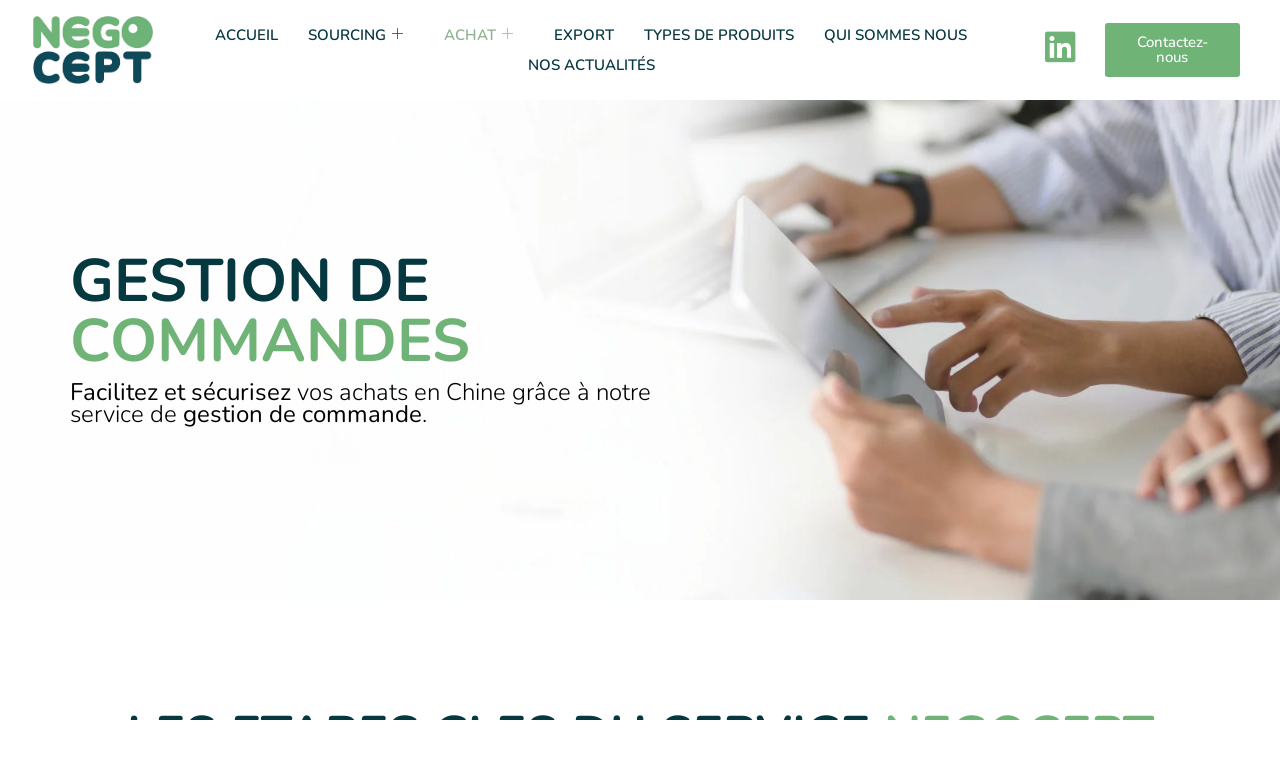

--- FILE ---
content_type: text/html; charset=UTF-8
request_url: https://www.negocept.com/gestion-de-commande/
body_size: 26754
content:

<!DOCTYPE html>
<html lang="fr-FR" class="" data-skin="light">

<head><meta charset="UTF-8"><script>if(navigator.userAgent.match(/MSIE|Internet Explorer/i)||navigator.userAgent.match(/Trident\/7\..*?rv:11/i)){var href=document.location.href;if(!href.match(/[?&]nowprocket/)){if(href.indexOf("?")==-1){if(href.indexOf("#")==-1){document.location.href=href+"?nowprocket=1"}else{document.location.href=href.replace("#","?nowprocket=1#")}}else{if(href.indexOf("#")==-1){document.location.href=href+"&nowprocket=1"}else{document.location.href=href.replace("#","&nowprocket=1#")}}}}</script><script>class RocketLazyLoadScripts{constructor(){this.triggerEvents=["keydown","mousedown","mousemove","touchmove","touchstart","touchend","wheel"],this.userEventHandler=this._triggerListener.bind(this),this.touchStartHandler=this._onTouchStart.bind(this),this.touchMoveHandler=this._onTouchMove.bind(this),this.touchEndHandler=this._onTouchEnd.bind(this),this.clickHandler=this._onClick.bind(this),this.interceptedClicks=[],window.addEventListener("pageshow",(e=>{this.persisted=e.persisted})),window.addEventListener("DOMContentLoaded",(()=>{this._preconnect3rdParties()})),this.delayedScripts={normal:[],async:[],defer:[]},this.allJQueries=[]}_addUserInteractionListener(e){document.hidden?e._triggerListener():(this.triggerEvents.forEach((t=>window.addEventListener(t,e.userEventHandler,{passive:!0}))),window.addEventListener("touchstart",e.touchStartHandler,{passive:!0}),window.addEventListener("mousedown",e.touchStartHandler),document.addEventListener("visibilitychange",e.userEventHandler))}_removeUserInteractionListener(){this.triggerEvents.forEach((e=>window.removeEventListener(e,this.userEventHandler,{passive:!0}))),document.removeEventListener("visibilitychange",this.userEventHandler)}_onTouchStart(e){"HTML"!==e.target.tagName&&(window.addEventListener("touchend",this.touchEndHandler),window.addEventListener("mouseup",this.touchEndHandler),window.addEventListener("touchmove",this.touchMoveHandler,{passive:!0}),window.addEventListener("mousemove",this.touchMoveHandler),e.target.addEventListener("click",this.clickHandler),this._renameDOMAttribute(e.target,"onclick","rocket-onclick"))}_onTouchMove(e){window.removeEventListener("touchend",this.touchEndHandler),window.removeEventListener("mouseup",this.touchEndHandler),window.removeEventListener("touchmove",this.touchMoveHandler,{passive:!0}),window.removeEventListener("mousemove",this.touchMoveHandler),e.target.removeEventListener("click",this.clickHandler),this._renameDOMAttribute(e.target,"rocket-onclick","onclick")}_onTouchEnd(e){window.removeEventListener("touchend",this.touchEndHandler),window.removeEventListener("mouseup",this.touchEndHandler),window.removeEventListener("touchmove",this.touchMoveHandler,{passive:!0}),window.removeEventListener("mousemove",this.touchMoveHandler)}_onClick(e){e.target.removeEventListener("click",this.clickHandler),this._renameDOMAttribute(e.target,"rocket-onclick","onclick"),this.interceptedClicks.push(e),e.preventDefault(),e.stopPropagation(),e.stopImmediatePropagation()}_replayClicks(){window.removeEventListener("touchstart",this.touchStartHandler,{passive:!0}),window.removeEventListener("mousedown",this.touchStartHandler),this.interceptedClicks.forEach((e=>{e.target.dispatchEvent(new MouseEvent("click",{view:e.view,bubbles:!0,cancelable:!0}))}))}_renameDOMAttribute(e,t,n){e.hasAttribute&&e.hasAttribute(t)&&(event.target.setAttribute(n,event.target.getAttribute(t)),event.target.removeAttribute(t))}_triggerListener(){this._removeUserInteractionListener(this),"loading"===document.readyState?document.addEventListener("DOMContentLoaded",this._loadEverythingNow.bind(this)):this._loadEverythingNow()}_preconnect3rdParties(){let e=[];document.querySelectorAll("script[type=rocketlazyloadscript]").forEach((t=>{if(t.hasAttribute("src")){const n=new URL(t.src).origin;n!==location.origin&&e.push({src:n,crossOrigin:t.crossOrigin||"module"===t.getAttribute("data-rocket-type")})}})),e=[...new Map(e.map((e=>[JSON.stringify(e),e]))).values()],this._batchInjectResourceHints(e,"preconnect")}async _loadEverythingNow(){this.lastBreath=Date.now(),this._delayEventListeners(),this._delayJQueryReady(this),this._handleDocumentWrite(),this._registerAllDelayedScripts(),this._preloadAllScripts(),await this._loadScriptsFromList(this.delayedScripts.normal),await this._loadScriptsFromList(this.delayedScripts.defer),await this._loadScriptsFromList(this.delayedScripts.async);try{await this._triggerDOMContentLoaded(),await this._triggerWindowLoad()}catch(e){}window.dispatchEvent(new Event("rocket-allScriptsLoaded")),this._replayClicks()}_registerAllDelayedScripts(){document.querySelectorAll("script[type=rocketlazyloadscript]").forEach((e=>{e.hasAttribute("src")?e.hasAttribute("async")&&!1!==e.async?this.delayedScripts.async.push(e):e.hasAttribute("defer")&&!1!==e.defer||"module"===e.getAttribute("data-rocket-type")?this.delayedScripts.defer.push(e):this.delayedScripts.normal.push(e):this.delayedScripts.normal.push(e)}))}async _transformScript(e){return await this._littleBreath(),new Promise((t=>{const n=document.createElement("script");[...e.attributes].forEach((e=>{let t=e.nodeName;"type"!==t&&("data-rocket-type"===t&&(t="type"),n.setAttribute(t,e.nodeValue))})),e.hasAttribute("src")?(n.addEventListener("load",t),n.addEventListener("error",t)):(n.text=e.text,t());try{e.parentNode.replaceChild(n,e)}catch(e){t()}}))}async _loadScriptsFromList(e){const t=e.shift();return t?(await this._transformScript(t),this._loadScriptsFromList(e)):Promise.resolve()}_preloadAllScripts(){this._batchInjectResourceHints([...this.delayedScripts.normal,...this.delayedScripts.defer,...this.delayedScripts.async],"preload")}_batchInjectResourceHints(e,t){var n=document.createDocumentFragment();e.forEach((e=>{if(e.src){const i=document.createElement("link");i.href=e.src,i.rel=t,"preconnect"!==t&&(i.as="script"),e.getAttribute&&"module"===e.getAttribute("data-rocket-type")&&(i.crossOrigin=!0),e.crossOrigin&&(i.crossOrigin=e.crossOrigin),n.appendChild(i)}})),document.head.appendChild(n)}_delayEventListeners(){let e={};function t(t,n){!function(t){function n(n){return e[t].eventsToRewrite.indexOf(n)>=0?"rocket-"+n:n}e[t]||(e[t]={originalFunctions:{add:t.addEventListener,remove:t.removeEventListener},eventsToRewrite:[]},t.addEventListener=function(){arguments[0]=n(arguments[0]),e[t].originalFunctions.add.apply(t,arguments)},t.removeEventListener=function(){arguments[0]=n(arguments[0]),e[t].originalFunctions.remove.apply(t,arguments)})}(t),e[t].eventsToRewrite.push(n)}function n(e,t){let n=e[t];Object.defineProperty(e,t,{get:()=>n||function(){},set(i){e["rocket"+t]=n=i}})}t(document,"DOMContentLoaded"),t(window,"DOMContentLoaded"),t(window,"load"),t(window,"pageshow"),t(document,"readystatechange"),n(document,"onreadystatechange"),n(window,"onload"),n(window,"onpageshow")}_delayJQueryReady(e){let t=window.jQuery;Object.defineProperty(window,"jQuery",{get:()=>t,set(n){if(n&&n.fn&&!e.allJQueries.includes(n)){n.fn.ready=n.fn.init.prototype.ready=function(t){e.domReadyFired?t.bind(document)(n):document.addEventListener("rocket-DOMContentLoaded",(()=>t.bind(document)(n)))};const t=n.fn.on;n.fn.on=n.fn.init.prototype.on=function(){if(this[0]===window){function e(e){return e.split(" ").map((e=>"load"===e||0===e.indexOf("load.")?"rocket-jquery-load":e)).join(" ")}"string"==typeof arguments[0]||arguments[0]instanceof String?arguments[0]=e(arguments[0]):"object"==typeof arguments[0]&&Object.keys(arguments[0]).forEach((t=>{delete Object.assign(arguments[0],{[e(t)]:arguments[0][t]})[t]}))}return t.apply(this,arguments),this},e.allJQueries.push(n)}t=n}})}async _triggerDOMContentLoaded(){this.domReadyFired=!0,await this._littleBreath(),document.dispatchEvent(new Event("rocket-DOMContentLoaded")),await this._littleBreath(),window.dispatchEvent(new Event("rocket-DOMContentLoaded")),await this._littleBreath(),document.dispatchEvent(new Event("rocket-readystatechange")),await this._littleBreath(),document.rocketonreadystatechange&&document.rocketonreadystatechange()}async _triggerWindowLoad(){await this._littleBreath(),window.dispatchEvent(new Event("rocket-load")),await this._littleBreath(),window.rocketonload&&window.rocketonload(),await this._littleBreath(),this.allJQueries.forEach((e=>e(window).trigger("rocket-jquery-load"))),await this._littleBreath();const e=new Event("rocket-pageshow");e.persisted=this.persisted,window.dispatchEvent(e),await this._littleBreath(),window.rocketonpageshow&&window.rocketonpageshow({persisted:this.persisted})}_handleDocumentWrite(){const e=new Map;document.write=document.writeln=function(t){const n=document.currentScript,i=document.createRange(),r=n.parentElement;let o=e.get(n);void 0===o&&(o=n.nextSibling,e.set(n,o));const s=document.createDocumentFragment();i.setStart(s,0),s.appendChild(i.createContextualFragment(t)),r.insertBefore(s,o)}}async _littleBreath(){Date.now()-this.lastBreath>45&&(await this._requestAnimFrame(),this.lastBreath=Date.now())}async _requestAnimFrame(){return document.hidden?new Promise((e=>setTimeout(e))):new Promise((e=>requestAnimationFrame(e)))}static run(){const e=new RocketLazyLoadScripts;e._addUserInteractionListener(e)}}RocketLazyLoadScripts.run();</script>
	
	<meta name="viewport" content="width=device-width, initial-scale=1.0" />
		<meta name='robots' content='index, follow, max-image-preview:large, max-snippet:-1, max-video-preview:-1' />
	<meta name="viewport" content="width=device-width, initial-scale=1, maximum-scale=5">
			<meta name="description" content="Negocept - SPÉCIALISTE DES ACHATS EN ASIE" />

	<!-- This site is optimized with the Yoast SEO plugin v26.5 - https://yoast.com/wordpress/plugins/seo/ -->
	<title>Gestion de Commandes - Agent de Sourcing Negocept</title>
	<meta name="description" content="Facilitez et sécurisez vos achats en Chine grâce à notre service de gestion de commande Negocept, votre agent de sourcing en Asie." />
	<link rel="canonical" href="https://www.negocept.com/gestion-de-commande/" />
	<meta property="og:locale" content="fr_FR" />
	<meta property="og:type" content="article" />
	<meta property="og:title" content="Gestion de Commandes - Agent de Sourcing Negocept" />
	<meta property="og:description" content="Facilitez et sécurisez vos achats en Chine grâce à notre service de gestion de commande Negocept, votre agent de sourcing en Asie." />
	<meta property="og:url" content="https://www.negocept.com/gestion-de-commande/" />
	<meta property="og:site_name" content="Negocept" />
	<meta property="article:modified_time" content="2024-06-13T16:19:34+00:00" />
	<meta property="og:image" content="https://www.negocept.com/wp-content/uploads/2023/04/8.jpg" />
	<meta name="twitter:card" content="summary_large_image" />
	<meta name="twitter:label1" content="Durée de lecture estimée" />
	<meta name="twitter:data1" content="4 minutes" />
	<script type="application/ld+json" class="yoast-schema-graph">{"@context":"https://schema.org","@graph":[{"@type":"WebPage","@id":"https://www.negocept.com/gestion-de-commande/","url":"https://www.negocept.com/gestion-de-commande/","name":"Gestion de Commandes - Agent de Sourcing Negocept","isPartOf":{"@id":"https://www.negocept.com/#website"},"primaryImageOfPage":{"@id":"https://www.negocept.com/gestion-de-commande/#primaryimage"},"image":{"@id":"https://www.negocept.com/gestion-de-commande/#primaryimage"},"thumbnailUrl":"https://www.negocept.com/wp-content/uploads/2023/04/8.jpg","datePublished":"2023-03-28T12:51:30+00:00","dateModified":"2024-06-13T16:19:34+00:00","description":"Facilitez et sécurisez vos achats en Chine grâce à notre service de gestion de commande Negocept, votre agent de sourcing en Asie.","breadcrumb":{"@id":"https://www.negocept.com/gestion-de-commande/#breadcrumb"},"inLanguage":"fr-FR","potentialAction":[{"@type":"ReadAction","target":["https://www.negocept.com/gestion-de-commande/"]}]},{"@type":"ImageObject","inLanguage":"fr-FR","@id":"https://www.negocept.com/gestion-de-commande/#primaryimage","url":"https://www.negocept.com/wp-content/uploads/2023/04/8.jpg","contentUrl":"https://www.negocept.com/wp-content/uploads/2023/04/8.jpg","width":640,"height":640},{"@type":"BreadcrumbList","@id":"https://www.negocept.com/gestion-de-commande/#breadcrumb","itemListElement":[{"@type":"ListItem","position":1,"name":"Accueil","item":"https://www.negocept.com/"},{"@type":"ListItem","position":2,"name":"GESTION DE COMMANDES"}]},{"@type":"WebSite","@id":"https://www.negocept.com/#website","url":"https://www.negocept.com/","name":"Negocept","description":"SPÉCIALISTE DES ACHATS EN ASIE","publisher":{"@id":"https://www.negocept.com/#organization"},"potentialAction":[{"@type":"SearchAction","target":{"@type":"EntryPoint","urlTemplate":"https://www.negocept.com/?s={search_term_string}"},"query-input":{"@type":"PropertyValueSpecification","valueRequired":true,"valueName":"search_term_string"}}],"inLanguage":"fr-FR"},{"@type":"Organization","@id":"https://www.negocept.com/#organization","name":"Negocept","url":"https://www.negocept.com/","logo":{"@type":"ImageObject","inLanguage":"fr-FR","@id":"https://www.negocept.com/#/schema/logo/image/","url":"https://www.negocept.com/wp-content/uploads/2023/03/00.png","contentUrl":"https://www.negocept.com/wp-content/uploads/2023/03/00.png","width":297,"height":166,"caption":"Negocept"},"image":{"@id":"https://www.negocept.com/#/schema/logo/image/"},"sameAs":["https://www.linkedin.com/company/negocept/"]}]}</script>
	<!-- / Yoast SEO plugin. -->


<link rel='dns-prefetch' href='//www.googletagmanager.com' />

<link rel="alternate" type="application/rss+xml" title="Negocept &raquo; Flux" href="https://www.negocept.com/feed/" />
<link rel="alternate" type="application/rss+xml" title="Negocept &raquo; Flux des commentaires" href="https://www.negocept.com/comments/feed/" />
<link rel="alternate" title="oEmbed (JSON)" type="application/json+oembed" href="https://www.negocept.com/wp-json/oembed/1.0/embed?url=https%3A%2F%2Fwww.negocept.com%2Fgestion-de-commande%2F" />
<link rel="alternate" title="oEmbed (XML)" type="text/xml+oembed" href="https://www.negocept.com/wp-json/oembed/1.0/embed?url=https%3A%2F%2Fwww.negocept.com%2Fgestion-de-commande%2F&#038;format=xml" />
<style id='wp-img-auto-sizes-contain-inline-css' type='text/css'>
img:is([sizes=auto i],[sizes^="auto," i]){contain-intrinsic-size:3000px 1500px}
/*# sourceURL=wp-img-auto-sizes-contain-inline-css */
</style>
<link rel='stylesheet' id='elementor-frontend-css' href='https://www.negocept.com/wp-content/plugins/elementor/assets/css/frontend.min.css?ver=3.33.3' type='text/css' media='all' />
<link rel='stylesheet' id='elementor-post-557-css' href='https://www.negocept.com/wp-content/uploads/elementor/css/post-557.css?ver=1768706899' type='text/css' media='all' />
<link rel='stylesheet' id='elementor-post-155-css' href='https://www.negocept.com/wp-content/uploads/elementor/css/post-155.css?ver=1768706899' type='text/css' media='all' />
<style id='wp-emoji-styles-inline-css' type='text/css'>

	img.wp-smiley, img.emoji {
		display: inline !important;
		border: none !important;
		box-shadow: none !important;
		height: 1em !important;
		width: 1em !important;
		margin: 0 0.07em !important;
		vertical-align: -0.1em !important;
		background: none !important;
		padding: 0 !important;
	}
/*# sourceURL=wp-emoji-styles-inline-css */
</style>
<style id='classic-theme-styles-inline-css' type='text/css'>
/*! This file is auto-generated */
.wp-block-button__link{color:#fff;background-color:#32373c;border-radius:9999px;box-shadow:none;text-decoration:none;padding:calc(.667em + 2px) calc(1.333em + 2px);font-size:1.125em}.wp-block-file__button{background:#32373c;color:#fff;text-decoration:none}
/*# sourceURL=/wp-includes/css/classic-themes.min.css */
</style>
<style id='global-styles-inline-css' type='text/css'>
:root{--wp--preset--aspect-ratio--square: 1;--wp--preset--aspect-ratio--4-3: 4/3;--wp--preset--aspect-ratio--3-4: 3/4;--wp--preset--aspect-ratio--3-2: 3/2;--wp--preset--aspect-ratio--2-3: 2/3;--wp--preset--aspect-ratio--16-9: 16/9;--wp--preset--aspect-ratio--9-16: 9/16;--wp--preset--color--black: #000000;--wp--preset--color--cyan-bluish-gray: #abb8c3;--wp--preset--color--white: #ffffff;--wp--preset--color--pale-pink: #f78da7;--wp--preset--color--vivid-red: #cf2e2e;--wp--preset--color--luminous-vivid-orange: #ff6900;--wp--preset--color--luminous-vivid-amber: #fcb900;--wp--preset--color--light-green-cyan: #7bdcb5;--wp--preset--color--vivid-green-cyan: #00d084;--wp--preset--color--pale-cyan-blue: #8ed1fc;--wp--preset--color--vivid-cyan-blue: #0693e3;--wp--preset--color--vivid-purple: #9b51e0;--wp--preset--gradient--vivid-cyan-blue-to-vivid-purple: linear-gradient(135deg,rgb(6,147,227) 0%,rgb(155,81,224) 100%);--wp--preset--gradient--light-green-cyan-to-vivid-green-cyan: linear-gradient(135deg,rgb(122,220,180) 0%,rgb(0,208,130) 100%);--wp--preset--gradient--luminous-vivid-amber-to-luminous-vivid-orange: linear-gradient(135deg,rgb(252,185,0) 0%,rgb(255,105,0) 100%);--wp--preset--gradient--luminous-vivid-orange-to-vivid-red: linear-gradient(135deg,rgb(255,105,0) 0%,rgb(207,46,46) 100%);--wp--preset--gradient--very-light-gray-to-cyan-bluish-gray: linear-gradient(135deg,rgb(238,238,238) 0%,rgb(169,184,195) 100%);--wp--preset--gradient--cool-to-warm-spectrum: linear-gradient(135deg,rgb(74,234,220) 0%,rgb(151,120,209) 20%,rgb(207,42,186) 40%,rgb(238,44,130) 60%,rgb(251,105,98) 80%,rgb(254,248,76) 100%);--wp--preset--gradient--blush-light-purple: linear-gradient(135deg,rgb(255,206,236) 0%,rgb(152,150,240) 100%);--wp--preset--gradient--blush-bordeaux: linear-gradient(135deg,rgb(254,205,165) 0%,rgb(254,45,45) 50%,rgb(107,0,62) 100%);--wp--preset--gradient--luminous-dusk: linear-gradient(135deg,rgb(255,203,112) 0%,rgb(199,81,192) 50%,rgb(65,88,208) 100%);--wp--preset--gradient--pale-ocean: linear-gradient(135deg,rgb(255,245,203) 0%,rgb(182,227,212) 50%,rgb(51,167,181) 100%);--wp--preset--gradient--electric-grass: linear-gradient(135deg,rgb(202,248,128) 0%,rgb(113,206,126) 100%);--wp--preset--gradient--midnight: linear-gradient(135deg,rgb(2,3,129) 0%,rgb(40,116,252) 100%);--wp--preset--font-size--small: 13px;--wp--preset--font-size--medium: 20px;--wp--preset--font-size--large: 36px;--wp--preset--font-size--x-large: 42px;--wp--preset--spacing--20: 0.44rem;--wp--preset--spacing--30: 0.67rem;--wp--preset--spacing--40: 1rem;--wp--preset--spacing--50: 1.5rem;--wp--preset--spacing--60: 2.25rem;--wp--preset--spacing--70: 3.38rem;--wp--preset--spacing--80: 5.06rem;--wp--preset--shadow--natural: 6px 6px 9px rgba(0, 0, 0, 0.2);--wp--preset--shadow--deep: 12px 12px 50px rgba(0, 0, 0, 0.4);--wp--preset--shadow--sharp: 6px 6px 0px rgba(0, 0, 0, 0.2);--wp--preset--shadow--outlined: 6px 6px 0px -3px rgb(255, 255, 255), 6px 6px rgb(0, 0, 0);--wp--preset--shadow--crisp: 6px 6px 0px rgb(0, 0, 0);}:where(.is-layout-flex){gap: 0.5em;}:where(.is-layout-grid){gap: 0.5em;}body .is-layout-flex{display: flex;}.is-layout-flex{flex-wrap: wrap;align-items: center;}.is-layout-flex > :is(*, div){margin: 0;}body .is-layout-grid{display: grid;}.is-layout-grid > :is(*, div){margin: 0;}:where(.wp-block-columns.is-layout-flex){gap: 2em;}:where(.wp-block-columns.is-layout-grid){gap: 2em;}:where(.wp-block-post-template.is-layout-flex){gap: 1.25em;}:where(.wp-block-post-template.is-layout-grid){gap: 1.25em;}.has-black-color{color: var(--wp--preset--color--black) !important;}.has-cyan-bluish-gray-color{color: var(--wp--preset--color--cyan-bluish-gray) !important;}.has-white-color{color: var(--wp--preset--color--white) !important;}.has-pale-pink-color{color: var(--wp--preset--color--pale-pink) !important;}.has-vivid-red-color{color: var(--wp--preset--color--vivid-red) !important;}.has-luminous-vivid-orange-color{color: var(--wp--preset--color--luminous-vivid-orange) !important;}.has-luminous-vivid-amber-color{color: var(--wp--preset--color--luminous-vivid-amber) !important;}.has-light-green-cyan-color{color: var(--wp--preset--color--light-green-cyan) !important;}.has-vivid-green-cyan-color{color: var(--wp--preset--color--vivid-green-cyan) !important;}.has-pale-cyan-blue-color{color: var(--wp--preset--color--pale-cyan-blue) !important;}.has-vivid-cyan-blue-color{color: var(--wp--preset--color--vivid-cyan-blue) !important;}.has-vivid-purple-color{color: var(--wp--preset--color--vivid-purple) !important;}.has-black-background-color{background-color: var(--wp--preset--color--black) !important;}.has-cyan-bluish-gray-background-color{background-color: var(--wp--preset--color--cyan-bluish-gray) !important;}.has-white-background-color{background-color: var(--wp--preset--color--white) !important;}.has-pale-pink-background-color{background-color: var(--wp--preset--color--pale-pink) !important;}.has-vivid-red-background-color{background-color: var(--wp--preset--color--vivid-red) !important;}.has-luminous-vivid-orange-background-color{background-color: var(--wp--preset--color--luminous-vivid-orange) !important;}.has-luminous-vivid-amber-background-color{background-color: var(--wp--preset--color--luminous-vivid-amber) !important;}.has-light-green-cyan-background-color{background-color: var(--wp--preset--color--light-green-cyan) !important;}.has-vivid-green-cyan-background-color{background-color: var(--wp--preset--color--vivid-green-cyan) !important;}.has-pale-cyan-blue-background-color{background-color: var(--wp--preset--color--pale-cyan-blue) !important;}.has-vivid-cyan-blue-background-color{background-color: var(--wp--preset--color--vivid-cyan-blue) !important;}.has-vivid-purple-background-color{background-color: var(--wp--preset--color--vivid-purple) !important;}.has-black-border-color{border-color: var(--wp--preset--color--black) !important;}.has-cyan-bluish-gray-border-color{border-color: var(--wp--preset--color--cyan-bluish-gray) !important;}.has-white-border-color{border-color: var(--wp--preset--color--white) !important;}.has-pale-pink-border-color{border-color: var(--wp--preset--color--pale-pink) !important;}.has-vivid-red-border-color{border-color: var(--wp--preset--color--vivid-red) !important;}.has-luminous-vivid-orange-border-color{border-color: var(--wp--preset--color--luminous-vivid-orange) !important;}.has-luminous-vivid-amber-border-color{border-color: var(--wp--preset--color--luminous-vivid-amber) !important;}.has-light-green-cyan-border-color{border-color: var(--wp--preset--color--light-green-cyan) !important;}.has-vivid-green-cyan-border-color{border-color: var(--wp--preset--color--vivid-green-cyan) !important;}.has-pale-cyan-blue-border-color{border-color: var(--wp--preset--color--pale-cyan-blue) !important;}.has-vivid-cyan-blue-border-color{border-color: var(--wp--preset--color--vivid-cyan-blue) !important;}.has-vivid-purple-border-color{border-color: var(--wp--preset--color--vivid-purple) !important;}.has-vivid-cyan-blue-to-vivid-purple-gradient-background{background: var(--wp--preset--gradient--vivid-cyan-blue-to-vivid-purple) !important;}.has-light-green-cyan-to-vivid-green-cyan-gradient-background{background: var(--wp--preset--gradient--light-green-cyan-to-vivid-green-cyan) !important;}.has-luminous-vivid-amber-to-luminous-vivid-orange-gradient-background{background: var(--wp--preset--gradient--luminous-vivid-amber-to-luminous-vivid-orange) !important;}.has-luminous-vivid-orange-to-vivid-red-gradient-background{background: var(--wp--preset--gradient--luminous-vivid-orange-to-vivid-red) !important;}.has-very-light-gray-to-cyan-bluish-gray-gradient-background{background: var(--wp--preset--gradient--very-light-gray-to-cyan-bluish-gray) !important;}.has-cool-to-warm-spectrum-gradient-background{background: var(--wp--preset--gradient--cool-to-warm-spectrum) !important;}.has-blush-light-purple-gradient-background{background: var(--wp--preset--gradient--blush-light-purple) !important;}.has-blush-bordeaux-gradient-background{background: var(--wp--preset--gradient--blush-bordeaux) !important;}.has-luminous-dusk-gradient-background{background: var(--wp--preset--gradient--luminous-dusk) !important;}.has-pale-ocean-gradient-background{background: var(--wp--preset--gradient--pale-ocean) !important;}.has-electric-grass-gradient-background{background: var(--wp--preset--gradient--electric-grass) !important;}.has-midnight-gradient-background{background: var(--wp--preset--gradient--midnight) !important;}.has-small-font-size{font-size: var(--wp--preset--font-size--small) !important;}.has-medium-font-size{font-size: var(--wp--preset--font-size--medium) !important;}.has-large-font-size{font-size: var(--wp--preset--font-size--large) !important;}.has-x-large-font-size{font-size: var(--wp--preset--font-size--x-large) !important;}
:where(.wp-block-post-template.is-layout-flex){gap: 1.25em;}:where(.wp-block-post-template.is-layout-grid){gap: 1.25em;}
:where(.wp-block-term-template.is-layout-flex){gap: 1.25em;}:where(.wp-block-term-template.is-layout-grid){gap: 1.25em;}
:where(.wp-block-columns.is-layout-flex){gap: 2em;}:where(.wp-block-columns.is-layout-grid){gap: 2em;}
:root :where(.wp-block-pullquote){font-size: 1.5em;line-height: 1.6;}
/*# sourceURL=global-styles-inline-css */
</style>
<link data-minify="1" rel='stylesheet' id='fontawesome-five-css-css' href='https://www.negocept.com/wp-content/cache/min/1/wp-content/plugins/accesspress-social-counter/css/fontawesome-all.css?ver=1768808867' type='text/css' media='all' />
<link data-minify="1" rel='stylesheet' id='apsc-frontend-css-css' href='https://www.negocept.com/wp-content/cache/min/1/wp-content/plugins/accesspress-social-counter/css/frontend.css?ver=1768808867' type='text/css' media='all' />
<link data-minify="1" rel='stylesheet' id='contact-form-7-css' href='https://www.negocept.com/wp-content/cache/min/1/wp-content/plugins/contact-form-7/includes/css/styles.css?ver=1768808867' type='text/css' media='all' />
<link data-minify="1" rel='stylesheet' id='dashicons-css' href='https://www.negocept.com/wp-content/cache/min/1/wp-includes/css/dashicons.min.css?ver=1768808867' type='text/css' media='all' />
<link rel='stylesheet' id='bootstrap-css' href='https://www.negocept.com/wp-content/themes/digiqole/assets/css/bootstrap.min.css?ver=2.2.5' type='text/css' media='all' />
<link data-minify="1" rel='stylesheet' id='icon-font-css' href='https://www.negocept.com/wp-content/cache/min/1/wp-content/themes/digiqole/assets/css/icon-font.css?ver=1768808867' type='text/css' media='all' />
<link data-minify="1" rel='preload' as='style' id='digiqole-all-style-css' href='https://www.negocept.com/wp-content/cache/min/1/wp-content/themes/digiqole/assets/css/all.css?ver=1768808867' type='text/css' media='all' />
<link data-minify="1" rel='stylesheet' id='digiqole-master-css' href='https://www.negocept.com/wp-content/cache/min/1/wp-content/themes/digiqole/assets/css/master.css?ver=1768808867' type='text/css' media='all' />
<style id='digiqole-master-inline-css' type='text/css'>

        html.fonts-loaded body{ font-family: Roboto }
        .body-box-layout{ 
            background-image:url();;
            background-repeat: no-repeat;
            background-position: center;
            background-size: cover;
            background-attachment: fixed;
         }
        body,
        .post-navigation .post-previous a p, .post-navigation .post-next a p,
        .dark-mode .blog-single .post-meta li,
        .dark-mode .wp-block-quote p,
        .dark-mode .wp-block-quote::before,
        .dark-mode .wp-block-quote cite,
        .dark-mode .view-review-list .xs-review-date,
        .dark-mode .view-review-list .xs-reviewer-author,
        .dark-mode .breadcrumb li,
        .dark-mode .post-meta span,
        .dark-mode .post-meta span a,
        .dark-mode .tranding-bg-white .tranding-bar .trending-slide-bg.trending-slide .post-title a,
        .dark-mode .blog-single .post-meta li.post-author a{
           color:  #333333;
        }

        h1, h2, h3, h4, h5, h6,
        .post-title,
        .post-navigation span,
        .post-title a,
        .dark-mode .error-page .error-code,
        .dark-mode.archive .entry-blog-summery .readmore-btn,
        .dark-mode .entry-blog-summery.ts-post .readmore-btn,
        .dark-mode .apsc-icons-wrapper.apsc-theme-2 .apsc-each-profile a,
        .dark-mode .ts-author-content .comment a{
            color:  #222222;
        }


        .dark-mode .apsc-icons-wrapper.apsc-theme-2 .apsc-each-profile a{
            color: #222222 !important;
        }
        .dark-mode .blog-single .post .post-body{
            background: transparent;
        }

        html.fonts-loaded h1,
        html.fonts-loaded h2{
            font-family: Merriweather;
        }
        html.fonts-loaded h3{ 
            font-family: Merriweather;
        }

        html.fonts-loaded h4{ 
            font-family: Merriweather;
        }

        a,
        .entry-header .entry-title a:hover,
        .sidebar ul li a:hover,
        .breadcrumb a:hover {
            color: #8db392;
            transition: all ease 500ms;
        }
      
        .btn-primary:hover,
        .switch__background,
        .switch__mouth,
        .switch__eye-left,
        .switch__eye-right{
         background: #e74907;
         border-color: #e74907;;
        }

        .tag-lists a:hover,
        .tagcloud a:hover,
        .owl-carousel .owl-dots .owl-dot.active span,
        .blog-single .tag-lists a:hover {
            border-color: #8db392;
        }

        blockquote.wp-block-quote, .wp-block-quote, .wp-block-quote:not(.is-large):not(.is-style-large), .wp-block-pullquote blockquote,
         blockquote.wp-block-pullquote, .wp-block-quote.is-large, .wp-block-quote.is-style-large{
            border-left-color: #8db392;
        }
        
        .post .post-footer .readmore,
        .post .post-media .video-link-btn a,
        .post-list-item .recen-tab-menu.nav-tabs li a:before, 
        .post-list-item .recen-tab-menu.nav-tabs li a:after,
        .blog-single .xs-review-box .xs-review .xs-btn:hover,
        .blog-single .tag-lists span,
        .tag-lists a:hover, .tagcloud a:hover,
        .heading-style3 .block-title .title-angle-shap:before, 
        .heading-style3 .block-title .title-angle-shap:after,
         .heading-style3 .widget-title .title-angle-shap:before, 
         .heading-style3 .widget-title .title-angle-shap:after, 
         .sidebar .widget .block-title .title-angle-shap:before,
          .sidebar .widget .block-title .title-angle-shap:after, 
          .sidebar .widget .widget-title .title-angle-shap:before, 
        .sidebar .widget .widget-title .title-angle-shap:after,
        .pagination li.active a, .pagination li:hover a,
        .owl-carousel .owl-dots .owl-dot.active span,
        .main-pagination .swiper-pagination-bullet-active,
        .swiper-pagination .swiper-pagination-bullet-active,
        .header .navbar-light .ekit-wid-con .digiqole-elementskit-menu
         .elementskit-navbar-nav > li.active > a:before,
         .trending-light .tranding-bar .trending-slide .trending-title,
        .post-list-item .post-thumb .tab-post-count, .post-list-item .post-thumb .post-index,
        .woocommerce ul.products li.product .button,.woocommerce ul.products li.product .added_to_cart,
        .woocommerce nav.woocommerce-pagination ul li a:focus, .woocommerce nav.woocommerce-pagination ul li a:hover, .woocommerce nav.woocommerce-pagination ul li span.current,
        .woocommerce #respond input#submit.alt, .woocommerce a.button.alt, .woocommerce button.button.alt, .woocommerce input.button.alt,.sponsor-web-link a:hover i, .woocommerce .widget_price_filter .ui-slider .ui-slider-range,
        .woocommerce span.onsale,
        .not-found .input-group-btn,
        .btn,
        .BackTo,
        .sidebar .widget.widget_search .input-group-btn,
        .woocommerce ul.products li.product .added_to_cart:hover, .woocommerce #respond input#submit.alt:hover, .woocommerce a.button.alt:hover, .woocommerce button.button.alt:hover, 
        .footer-social li a,
        .digiqole-video-post .video-item .post-video .ts-play-btn,
        .blog-single .post-meta .social-share i.fa-share,
        .social-share i.ts-icon-share,
        .woocommerce input.button.alt:hover,
        .woocommerce .widget_price_filter .ui-slider .ui-slider-handle,
        #preloader,
        .main-slider .swiper-button-next:hover,
        .main-slider .swiper-button-prev:hover,
        .main-slider .owl-dots .owl-dot.swiper-pagination-bullet-active,
        .main-slider .owl-dots .swiper-pagination-bullet.swiper-pagination-bullet-active,
        .main-slider .swiper-pagination .owl-dot.swiper-pagination-bullet-active,
        .main-slider .swiper-pagination .swiper-pagination-bullet.swiper-pagination-bullet-active,
        .main-slider .main-pagination .owl-dot.swiper-pagination-bullet-active,
        .main-slider .main-pagination .swiper-pagination-bullet.swiper-pagination-bullet-active,
        .weekend-top .owl-dots .owl-dot.swiper-pagination-bullet-active,
        .weekend-top .owl-dots .swiper-pagination-bullet.swiper-pagination-bullet-active,
        .weekend-top .swiper-pagination .owl-dot.swiper-pagination-bullet-active,
        .weekend-top .swiper-pagination .swiper-pagination-bullet.swiper-pagination-bullet-active,
        .featured-tab-item .nav-tabs .nav-link.active:before,
        .post-slider .swiper-pagination .swiper-pagination-bullet.swiper-pagination-bullet-active,
        .blog-single .post-meta .social-share .ts-icon-share {
            background: #8db392;
        }
        .owl-carousel.owl-loaded .owl-nav .owl-next.disabled, 
        .owl-carousel.owl-loaded .owl-nav .owl-prev.disabled,
        .ts-about-image-wrapper.owl-carousel.owl-theme .owl-nav [class*=owl-]:hover{
            background: #8db392 !important;
        }

        .ts-footer .recent-posts-widget .post-content .post-title a:hover,
        .post-list-item .recen-tab-menu.nav-tabs li a.active,
        .ts-footer .footer-left-widget .footer-social li a:hover,
         .ts-footer .footer-widget .footer-social li a:hover,
         .heading-style3 .block-title, .heading-style3 .widget-title,
         .topbar.topbar-gray .tranding-bg-white .tranding-bar .trending-slide-bg .trending-title i,
         .sidebar .widget .block-title, .sidebar .widget .widget-title,
         .header .navbar-light .ekit-wid-con .digiqole-elementskit-menu .elementskit-navbar-nav .dropdown-item.active,
         .header .navbar-light .ekit-wid-con .digiqole-elementskit-menu .elementskit-navbar-nav li a:hover,
         .social-links li a:hover,
         .post-title a:hover,
         .video-tab-list .post-tab-list li a.active h4.post-title, .video-tab-list .post-tab-list li a:hover h4.post-title,
         .featured-tab-item .nav-tabs .nav-link.active .tab-head > span.tab-text-title,
         .woocommerce ul.products li.product .price, 
         .woocommerce ul.products li.product .woocommerce-loop-product__title:hover,
         .load-more-btn .digiqole-post-grid-loadmore:hover,
         .blog-single .post-meta li.meta-post-view,
         .ts-overlay-style .post-meta-info li.active i,
         .blog-single .post-meta li a:hover {
            color: #8db392;
        }
        
        .post-layout-style5 .post-meta li.meta-post-view .ts-icon {
            color: #8db392!important;
        }
      
        
            .header .navbar-light .ekit-wid-con .digiqole-elementskit-menu{
               height: 75px;
            }
            @media(min-width: 1024px){
                .header-gradient-area .navbar-light .ekit-wid-con .digiqole-elementskit-menu .elementskit-navbar-nav > li > a,
                .header.header-gradient .navbar-light .ekit-wid-con .digiqole-elementskit-menu .elementskit-navbar-nav > li > a, 
                .header .navbar-light .ekit-wid-con .digiqole-elementskit-menu .elementskit-navbar-nav > li > a,
                 .header .navbar-light .nav-search-area a, .header-gradient .navbar-light .social-links li a, 
                 .header .navbar-light .navbar-nav > li > a, 
               .header-gradient .navbar-light .nav-search-area .header-search-icon a{
                   line-height: 75px;
               }
            }
        
     
            html.fonts-loaded .header .navbar-light .navbar-nav li ul.dropdown-menu li a,
            html.fonts-loaded .header .navbar-light .ekit-wid-con .digiqole-elementskit-menu .elementskit-navbar-nav li ul li a,
            html.fonts-loaded .header .navbar-light .ekit-wid-con .digiqole-elementskit-menu .elementskit-navbar-nav li .elementskit-dropdown li a{
                   color: ;
                   font-size: 12px;
                }
            
            html.fonts-loaded .header-gradient-area .navbar-light .ekit-wid-con .digiqole-elementskit-menu .elementskit-navbar-nav > li > a,
            html.fonts-loaded .header.header-gradient .navbar-light .ekit-wid-con .digiqole-elementskit-menu .elementskit-navbar-nav > li > a,
            html.fonts-loaded .header .navbar-light .ekit-wid-con .digiqole-elementskit-menu .elementskit-navbar-nav > li > a,
            html.fonts-loaded .header .navbar-light .nav-search-area a,
            html.fonts-loaded .header-gradient .navbar-light .social-links li a,
            html.fonts-loaded .header .navbar-light .navbar-nav > li > a,
            html.fonts-loaded .header-gradient .navbar-light .nav-search-area .header-search-icon a{
                font-family: Roboto;
                font-size: px; 
                font-weight: 700px; 
                }
            .ts-footer{
            padding-top:100px;
            padding-bottom:100px;
         }
      body,
      .dark-mode .ts-author-media,
      .dark-mode .ts-author-content::before,
      .dark-mode .ts-author-content::after,
      .dark-mode .post-layout-style4 .post-single .entry-header{
         background-color: #ffffff;
      }
     
      .ts-footer{
          background-color: #222222;
          background-repeat:no-repeat;
          background-size: cover;
          
          
      }
      .newsletter-form span,
      .ts-footer .widget-title span{
        background-color: #222222;
      }

      .ts-footer-classic .widget-title,
      .ts-footer-classic h3,
      .ts-footer-classic h4,
      .ts-footer .widget-title,
      .ts-footer-classic .contact h3{
          color: #fff;
      }
      .ts-footer p,
      .ts-footer .list-arrow li a,
      .ts-footer .menu li a,
      .ts-footer .service-time li,
      .ts-footer .list-arrow li::before, 
      .ts-footer .footer-info li,
      .ts-footer .footer-left-widget .footer-social li a, .ts-footer .footer-widget .footer-social li a,
      .ts-footer .footer-left-widget p, .ts-footer .footer-widget p,
      .ts-footer .recent-posts-widget .post-content .post-title a,
      .ts-footer .menu li::before{
        color: #fff;
      }

     
     
      .copy-right{
         background-color: #101010;
      }
      .copy-right .copyright-text p{
         color: #fff;
      }
      
/*# sourceURL=digiqole-master-inline-css */
</style>
<link data-minify="1" rel='stylesheet' id='elementor-icons-css' href='https://www.negocept.com/wp-content/cache/min/1/wp-content/plugins/elementor/assets/lib/eicons/css/elementor-icons.min.css?ver=1768808867' type='text/css' media='all' />
<link rel='stylesheet' id='elementor-post-7-css' href='https://www.negocept.com/wp-content/uploads/elementor/css/post-7.css?ver=1768706899' type='text/css' media='all' />
<link rel='stylesheet' id='widget-heading-css' href='https://www.negocept.com/wp-content/plugins/elementor/assets/css/widget-heading.min.css?ver=3.33.3' type='text/css' media='all' />
<link rel='stylesheet' id='widget-tabs-css' href='https://www.negocept.com/wp-content/plugins/elementor/assets/css/widget-tabs.min.css?ver=3.33.3' type='text/css' media='all' />
<link data-minify="1" rel='stylesheet' id='swiper-css' href='https://www.negocept.com/wp-content/cache/min/1/wp-content/plugins/elementor/assets/lib/swiper/v8/css/swiper.min.css?ver=1768808868' type='text/css' media='all' />
<link rel='stylesheet' id='e-swiper-css' href='https://www.negocept.com/wp-content/plugins/elementor/assets/css/conditionals/e-swiper.min.css?ver=3.33.3' type='text/css' media='all' />
<link rel='stylesheet' id='widget-icon-list-css' href='https://www.negocept.com/wp-content/plugins/elementor/assets/css/widget-icon-list.min.css?ver=3.33.3' type='text/css' media='all' />
<link rel='stylesheet' id='widget-image-css' href='https://www.negocept.com/wp-content/plugins/elementor/assets/css/widget-image.min.css?ver=3.33.3' type='text/css' media='all' />
<link rel='stylesheet' id='widget-video-css' href='https://www.negocept.com/wp-content/plugins/elementor/assets/css/widget-video.min.css?ver=3.33.3' type='text/css' media='all' />
<link rel='stylesheet' id='elementor-post-1119-css' href='https://www.negocept.com/wp-content/uploads/elementor/css/post-1119.css?ver=1768722993' type='text/css' media='all' />
<link data-minify="1" rel='stylesheet' id='ekit-widget-styles-css' href='https://www.negocept.com/wp-content/cache/min/1/wp-content/plugins/elementskit-lite/widgets/init/assets/css/widget-styles.css?ver=1768808868' type='text/css' media='all' />
<link data-minify="1" rel='stylesheet' id='ekit-responsive-css' href='https://www.negocept.com/wp-content/cache/min/1/wp-content/plugins/elementskit-lite/widgets/init/assets/css/responsive.css?ver=1768808868' type='text/css' media='all' />
<link data-minify="1" rel='stylesheet' id='elementor-gf-local-nunito-css' href='https://www.negocept.com/wp-content/cache/min/1/wp-content/uploads/elementor/google-fonts/css/nunito.css?ver=1768808868' type='text/css' media='all' />
<link rel='stylesheet' id='elementor-icons-shared-0-css' href='https://www.negocept.com/wp-content/plugins/elementor/assets/lib/font-awesome/css/fontawesome.min.css?ver=5.15.3' type='text/css' media='all' />
<link data-minify="1" rel='stylesheet' id='elementor-icons-fa-brands-css' href='https://www.negocept.com/wp-content/cache/min/1/wp-content/plugins/elementor/assets/lib/font-awesome/css/brands.min.css?ver=1768808868' type='text/css' media='all' />
<link data-minify="1" rel='stylesheet' id='elementor-icons-fa-solid-css' href='https://www.negocept.com/wp-content/cache/min/1/wp-content/plugins/elementor/assets/lib/font-awesome/css/solid.min.css?ver=1768809884' type='text/css' media='all' />
<script type="rocketlazyloadscript" data-rocket-type="text/javascript" src="https://www.negocept.com/wp-includes/js/jquery/jquery.min.js?ver=3.7.1" id="jquery-core-js" defer></script>
<script type="rocketlazyloadscript" data-rocket-type="text/javascript" src="https://www.negocept.com/wp-includes/js/jquery/jquery-migrate.min.js?ver=3.4.1" id="jquery-migrate-js" defer></script>
<script type="rocketlazyloadscript" data-minify="1" data-rocket-type="text/javascript" src="https://www.negocept.com/wp-content/cache/min/1/wp-content/plugins/wp-ultimate-review/assets/public/script/content-page.js?ver=1768808868" id="wur_review_content_script-js" defer></script>

<!-- Extrait de code de la balise Google (gtag.js) ajouté par Site Kit -->
<!-- Extrait Google Analytics ajouté par Site Kit -->
<script type="rocketlazyloadscript" data-rocket-type="text/javascript" src="https://www.googletagmanager.com/gtag/js?id=GT-NF7NST6" id="google_gtagjs-js" async></script>
<script type="rocketlazyloadscript" data-rocket-type="text/javascript" id="google_gtagjs-js-after">
/* <![CDATA[ */
window.dataLayer = window.dataLayer || [];function gtag(){dataLayer.push(arguments);}
gtag("set","linker",{"domains":["www.negocept.com"]});
gtag("js", new Date());
gtag("set", "developer_id.dZTNiMT", true);
gtag("config", "GT-NF7NST6");
//# sourceURL=google_gtagjs-js-after
/* ]]> */
</script>
<link rel="https://api.w.org/" href="https://www.negocept.com/wp-json/" /><link rel="alternate" title="JSON" type="application/json" href="https://www.negocept.com/wp-json/wp/v2/pages/1119" /><link rel="EditURI" type="application/rsd+xml" title="RSD" href="https://www.negocept.com/xmlrpc.php?rsd" />
<link rel='shortlink' href='https://www.negocept.com/?p=1119' />
<meta name="generator" content="Site Kit by Google 1.170.0" /><meta name="generator" content="Elementor 3.33.3; features: additional_custom_breakpoints; settings: css_print_method-external, google_font-enabled, font_display-swap">
			<style>
				.e-con.e-parent:nth-of-type(n+4):not(.e-lazyloaded):not(.e-no-lazyload),
				.e-con.e-parent:nth-of-type(n+4):not(.e-lazyloaded):not(.e-no-lazyload) * {
					background-image: none !important;
				}
				@media screen and (max-height: 1024px) {
					.e-con.e-parent:nth-of-type(n+3):not(.e-lazyloaded):not(.e-no-lazyload),
					.e-con.e-parent:nth-of-type(n+3):not(.e-lazyloaded):not(.e-no-lazyload) * {
						background-image: none !important;
					}
				}
				@media screen and (max-height: 640px) {
					.e-con.e-parent:nth-of-type(n+2):not(.e-lazyloaded):not(.e-no-lazyload),
					.e-con.e-parent:nth-of-type(n+2):not(.e-lazyloaded):not(.e-no-lazyload) * {
						background-image: none !important;
					}
				}
			</style>
			<link rel="icon" href="https://www.negocept.com/wp-content/uploads/2023/03/00-150x150.png" sizes="32x32" />
<link rel="icon" href="https://www.negocept.com/wp-content/uploads/2023/03/00.png" sizes="192x192" />
<link rel="apple-touch-icon" href="https://www.negocept.com/wp-content/uploads/2023/03/00.png" />
<meta name="msapplication-TileImage" content="https://www.negocept.com/wp-content/uploads/2023/03/00.png" />
		<style type="text/css" id="wp-custom-css">
			/* Sidebar */
.sidebar ul li a {
    color: #fff;
}

.sidebar ul li a:hover {
    color: #fff;
}

.sidebar .widgets.author-box-widget.ts-grid-box {
	 margin: 0;
	 padding: 0;
	 background: #8db392;
}
 .sidebar .widgets.author-box-widget.ts-grid-box .ts-post-thumb {
	 border-radius: 100%;
	 width: 240px;
	 height: 240px;
	 position: relative;
	 left: 0;
	 right: 0;
	 margin: auto;
	 top: -50px;
}
 .sidebar .widgets.author-box-widget.ts-grid-box .post-content {
	 text-align: center;
	 padding: 0 30px 40px;
	 margin-top: -15px;
}
 .sidebar .widgets.author-box-widget.ts-grid-box .post-content .post-title a {
	 color: #fff;
}
 .sidebar .widgets.author-box-widget.ts-grid-box .post-content p {
	 color: #fff;
	 padding: 0 28px;
}
 .sidebar .post-list-item.recent-posts-widget .post-content.media .sidebar-img {
	 border-radius: 0px;
}
 .sidebar .digiqole_latest_news_widget .recent-posts-widget .post-tab-list .post-content .post-info .post-tag a {
	 color: #8db392;
	 font-size: 12px;
	 font-weight: 400;
	 padding-left: 35px;
}
 .sidebar .digiqole_latest_news_widget .recent-posts-widget .post-tab-list .post-content .post-info .post-tag a:before {
	 position: absolute;
	 content: "";
	 left: 0px;
	 top: 0px;
	 width: 25px;
	 height: 1px;
	 background: #8db392;
	 bottom: 0;
	 margin: auto;
}
 .sidebar .digiqole_latest_news_widget .recent-posts-widget .post-tab-list .post-content .post-info .post-title {
	 margin: 5px 0px;
	 font-weight: 400;
	 line-height: 26px;
}
 .sidebar .digiqole_latest_news_widget .recent-posts-widget .post-tab-list .post-content .post-info .post-meta .post-date {
	 font-size: 12px;
	 color: #555;
}
 .sidebar .widget_text {
	 background: #f7f7f7;
	 padding: 35px 30px;
	 margin-bottom: -35px;
}
 .sidebar .widget_text .widget-title {
	 text-align: center;
	 margin-bottom: 10px;
}
 .sidebar .widget_text .widget-title .title-angle-shap {
	 font-size: 20px;
	 letter-spacing: 0;
	 padding: 0;
	 text-transform: capitalize;
	 color: #101010;
}
 .sidebar .widget_text .widget-title .title-angle-shap:before {
	 display: none;
}
 .sidebar .widget_text .widget-title .title-angle-shap:after {
	 display: none;
}
 .sidebar .widget_text .textwidget {
	 text-align: center;
}
 .sidebar .widget_text .textwidget p {
	 color: #555;
}
 .sidebar .widget_mc4wp_form_widget {
	 background: #f7f7f7;
	 padding-bottom: 15px;
}
 .sidebar .widget_mc4wp_form_widget .mc4wp-form {
	 text-align: center;
}
 .sidebar .widget_mc4wp_form_widget .mc4wp-form .mc4wp-form-fields .personal-blog-cta input[type=email] {
	 min-width: 250px;
}
 .sidebar .widget_mc4wp_form_widget .mc4wp-form .mc4wp-form-fields .personal-blog-cta input[type=submit] {
	 position: relative;
	 left: 0;
	 right: 0;
	 margin: 0 auto;
	 min-width: 250px;
}
 .sidebar .widget-title .title-angle-shap {
	 padding-left: 35px !important;
}
 .sidebar .widget-title .title-angle-shap:before {
	 width: 25px !important;
	 height: 1px !important;
	 bottom: 0;
	 margin: auto;
}
 .sidebar .widget-title .title-angle-shap:after {
	 display: none;
}

.post .entry-header .post-title.lg{
	text-align: center;
	font-size: 30px;
    line-height: 40px;
    font-weight: 400;
    color: #101010;
}
.blog-single .post-meta li.post-author img{
	display:none;
}
.blog-single .post-meta li a.post-cat {
    color: #8DB392;
    background: transparent;
    position: absolute;
    top: -105px;
        left: 95px;
	font-weight: 400;
}
.post .entry-header .post-meta{
	    text-align: center;
}

.blog-single .post .post-media{
	border-radius:0px;
}
.wp-block-quote cite::after,
.wp-block-quote cite::before{
	display:none;
}
blockquote.wp-block-quote{
	border:1px solid #EAEAEA;
	text-align:left !important;
}
.wp-block-quote cite{
	margin-left:0px;
	margin-top:0px;
}
blockquote.wp-block-quote p{
	font-size: 24px;
    font-weight: 400;
    line-height: 36px;
    font-style: normal;
}
.wp-block-quote::before{
	    color: #8DB392;
}
.wp-block-column:not(:first-child) {
    margin-left: 0;
}
.wp-block-column {
    padding-right: 15px;
    padding-left: 15px;
}
.author-box {
    display: none;
}
a.post-cat{
	position: relative;
	background: transparent !important;
	color: #8DB392;  
	padding: 0 40px !important;
}
a.post-cat::after,a.post-cat::before{
	position: absolute;
	content: "";
	left: 0;
	bottom: 0;
	top: 0;
	margin: auto;
	width: 25px;
	height: 1px;
	background: #8DB392;
}
a.post-cat::after{
	left: auto;
	right: 0;
}
.post-meta span,
.post-meta-info li{
	position: relative;
}
.post-meta span i,
.post-meta .post-meta-date i,
.post-meta-info li i{
	opacity: 0 !important;
}
.post-meta span::before,
.post-meta .post-meta-date::before,
.post-meta-info li::before{
	position: absolute;
	content: '';
	width: 4px;
	height: 4px;
	border-radius: 50%;
	background: #8DB392;
	left: 0;
	bottom: 0;
	top:0;
	margin: auto;
}
.post-meta .post-cat span::before,.post-meta .post-cat span::after,
.post-meta .post-read-time span::before{
	display: none	
}
.breadcrumb{
	display: none
}
.weekend-top .overlay-post-content .post-content,
.weekend-top .overlay-post-content .post-meta-info{
	text-align: center;
	justify-content: center;
}
.personal-post-block .feature-grid-content{
	text-align: center;
}
.category-style2 a.post-cat{
	background: #8DB392 !important;
	color: #fff;
	padding: 0px 15px !important;
	border-radius: 0;
	height: 25px;
	line-height: 25px;
	font-weight: 400;
}
.category-style2 a.post-cat::before,
.category-style2 a.post-cat::after{
	left: -15px;
	background: #fff;
}
.category-style2 a.post-cat::after{
	right: -15px;
	background: #fff;
	left: auto;
}
.category-style2 .grid-cat{
	margin: 0 auto;
	right: 0;
}
.ts-overlay-style .item, .ts-overlay-style.item,
.post-block-style .post-thumb, .post-block-style .post-media{
	border-radius: 0 !important;
}
.post-meta span, .post-meta-info li{
	text-transform: uppercase;
}
.post-readmore{
	font-size: 14px;
	font-weight: 400;
	text-transform: uppercase;
	position: relative;
}
.post-readmore:hover{
	color: #8DB392;
}
.post-readmore::after{
	position: absolute;
	content: '';
	left: 0;
	bottom: -5px;
	width: 100%;
	height: 1px;
	background: #000;
}
.post-readmore:hover::after{
	background: #8DB392;
}
.ts-category-list-item .ts-category-list li a{
	font-weight: 400;
	text-transform: uppercase;
	font-size: 12px;
}
.post-list-item.recent-posts-widget .post-content.media .sidebar-img{
	object-fit: cover;
}
.elementskit-dropdown li:first-child{
	margin:0px;
}
.elementskit-dropdown li:last-child{
	margin:0px;
}
/* Header Search */
.header-search .digiqole-serach .input-group .form-control{
	border: 1px solid #EAEAEA;
	border-width: 0 0 1px 0;
	padding-left: 40px;
	background: transparent;
	border-radius: 0;
	max-width: 175px;
}

.header-search .digiqole-serach .input-group .form-control:focus{
	box-shadow: none;
}
.header-search .digiqole-serach .input-group .search-button{
	  background: transparent;
    box-shadow: none;
    border: 0;
    position: absolute;
    left: 10px;
    top: 0;
    width: 30px;
    height: 30px;
    cursor: pointer;
    line-height: 35px;
    z-index: 9;
}
.header-search.style2 .digiqole-serach .input-group .form-control::placeholder {
    color: #fff;
}
.header-search.style2 .digiqole-serach .search-button,
.header-search.style2 .digiqole-serach .form-control{
	color: #fff;
}
.digiqole-main-slider .post-meta-info{
	margin-bottom:0px;
}
.horizontal-post-block .post-content{
	margin-top:-25px;
}post-float
.horizontal-post-block .post-block-style .post-content a.post-cat:after{
	display:none;
}
.recent-post-classic .post-list-item .post-tab-list .post-content .post-info .post-tag a.post-cat:after{
	display:none;
}
.block-item-post.style9 .post-block-style .post-title {
	margin-bottom:25px;
}
.block-item-post.style9 .post-thumb-wrap{
	margin:35px 0px;
}
.block-item-post.style9 a.post-cat{
	color: #8DB392 !important;
}
.block-item-post.style9 .post-content p{
	margin-bottom:30px;
}
.post-block-item.block-item-post.style8 .post-block-style .post-thumb{
	    margin-bottom: 35px;
}
.post-block-item.block-item-post.style8 .post-block-style .post-meta {
	margin-bottom: 15px;
}
.horizontal-post-block .post-content .post-meta{
	margin: 15px 0;
}

@media (max-width: 1024px){
	.horizontal-post-block .post-content{
	margin-top: 0px;
}
	.post-float .post-content{
		margin-bottom: 30px;
	}
}

li {
    list-style: none;
}
.mb-3 img {
    min-height: 200px;
    max-height: 200px;
}
		</style>
		<noscript><style id="rocket-lazyload-nojs-css">.rll-youtube-player, [data-lazy-src]{display:none !important;}</style></noscript></head>

<body class="wp-singular page-template page-template-elementor_header_footer page page-id-1119 wp-custom-logo wp-theme-digiqole sidebar-active elementor-default elementor-template-full-width elementor-kit-7 elementor-page elementor-page-1119">

	
			<a class="skip-link screen-reader-text" href="#content">
			Skip to content		</a>
	
	
	<div class="ekit-template-content-markup ekit-template-content-header ekit-template-content-theme-support">
		<style>.elementor-557 .elementor-element.elementor-element-a0df70e{transition:background 0.3s, border 0.3s, border-radius 0.3s, box-shadow 0.3s;padding:10px 0px 10px 0px;}.elementor-557 .elementor-element.elementor-element-a0df70e > .elementor-background-overlay{transition:background 0.3s, border-radius 0.3s, opacity 0.3s;}.elementor-bc-flex-widget .elementor-557 .elementor-element.elementor-element-65fabaa.elementor-column .elementor-widget-wrap{align-items:center;}.elementor-557 .elementor-element.elementor-element-65fabaa.elementor-column.elementor-element[data-element_type="column"] > .elementor-widget-wrap.elementor-element-populated{align-content:center;align-items:center;}.elementor-557 .elementor-element.elementor-element-65fabaa > .elementor-element-populated{padding:0px 0px 0px 30px;}.elementor-557 .elementor-element.elementor-element-31dbede .digiqole-widget-logo img{max-width:120px;}.elementor-557 .elementor-element.elementor-element-31dbede .digiqole-widget-logo{text-align:center;padding:0px 0px 0px 0px;}.elementor-bc-flex-widget .elementor-557 .elementor-element.elementor-element-7f5a6b7.elementor-column .elementor-widget-wrap{align-items:center;}.elementor-557 .elementor-element.elementor-element-7f5a6b7.elementor-column.elementor-element[data-element_type="column"] > .elementor-widget-wrap.elementor-element-populated{align-content:center;align-items:center;}.elementor-557 .elementor-element.elementor-element-a1716f7 .elementskit-navbar-nav .elementskit-submenu-panel > li.current-menu-item > a{background-color:rgba(255,255,255,0);color:#8db392 !important;}.elementor-557 .elementor-element.elementor-element-a1716f7 .elementskit-menu-hamburger{background-color:#8db392;float:right;border-style:solid;border-width:1px 1px 1px 1px;border-color:#ffffff;}.elementor-557 .elementor-element.elementor-element-a1716f7 .elementskit-menu-container{height:60px;border-radius:0px 0px 0px 0px;}.elementor-557 .elementor-element.elementor-element-a1716f7 .elementskit-navbar-nav > li > a{font-family:"Nunito", Nunito;font-size:15px;font-weight:600;text-transform:uppercase;color:#063840;padding:0px 15px 0px 15px;}.elementor-557 .elementor-element.elementor-element-a1716f7 .elementskit-navbar-nav > li > a:hover{color:#8db392;}.elementor-557 .elementor-element.elementor-element-a1716f7 .elementskit-navbar-nav > li > a:focus{color:#8db392;}.elementor-557 .elementor-element.elementor-element-a1716f7 .elementskit-navbar-nav > li > a:active{color:#8db392;}.elementor-557 .elementor-element.elementor-element-a1716f7 .elementskit-navbar-nav > li:hover > a{color:#8db392;}.elementor-557 .elementor-element.elementor-element-a1716f7 .elementskit-navbar-nav > li:hover > a .elementskit-submenu-indicator{color:#8db392;}.elementor-557 .elementor-element.elementor-element-a1716f7 .elementskit-navbar-nav > li > a:hover .elementskit-submenu-indicator{color:#8db392;}.elementor-557 .elementor-element.elementor-element-a1716f7 .elementskit-navbar-nav > li > a:focus .elementskit-submenu-indicator{color:#8db392;}.elementor-557 .elementor-element.elementor-element-a1716f7 .elementskit-navbar-nav > li > a:active .elementskit-submenu-indicator{color:#8db392;}.elementor-557 .elementor-element.elementor-element-a1716f7 .elementskit-navbar-nav > li.current-menu-item > a{color:#8db392;}.elementor-557 .elementor-element.elementor-element-a1716f7 .elementskit-navbar-nav > li.current-menu-ancestor > a{color:#8db392;}.elementor-557 .elementor-element.elementor-element-a1716f7 .elementskit-navbar-nav > li.current-menu-ancestor > a .elementskit-submenu-indicator{color:#8db392;}.elementor-557 .elementor-element.elementor-element-a1716f7 .elementskit-navbar-nav > li > a .elementskit-submenu-indicator{color:#063840;fill:#063840;}.elementor-557 .elementor-element.elementor-element-a1716f7 .elementskit-navbar-nav > li > a .ekit-submenu-indicator-icon{color:#063840;fill:#063840;}.elementor-557 .elementor-element.elementor-element-a1716f7 .elementskit-navbar-nav .elementskit-submenu-panel > li > a{font-family:"Nunito", Nunito;font-size:14px;font-weight:600;text-transform:uppercase;padding:15px 15px 15px 15px;color:#063840;border-style:solid;border-width:0px 0px 0px 0px;border-color:#ffffff;}.elementor-557 .elementor-element.elementor-element-a1716f7 .elementskit-navbar-nav .elementskit-submenu-panel > li > a:hover{color:#8db392;}.elementor-557 .elementor-element.elementor-element-a1716f7 .elementskit-navbar-nav .elementskit-submenu-panel > li > a:focus{color:#8db392;}.elementor-557 .elementor-element.elementor-element-a1716f7 .elementskit-navbar-nav .elementskit-submenu-panel > li > a:active{color:#8db392;}.elementor-557 .elementor-element.elementor-element-a1716f7 .elementskit-navbar-nav .elementskit-submenu-panel > li:hover > a{color:#8db392;}.elementor-557 .elementor-element.elementor-element-a1716f7 .elementskit-submenu-panel{padding:15px 0px 15px 0px;}.elementor-557 .elementor-element.elementor-element-a1716f7 .elementskit-navbar-nav .elementskit-submenu-panel{border-style:solid;border-width:0px 0px 0px 0px;border-color:#ffffff;border-radius:0px 0px 0px 0px;min-width:220px;}.elementor-557 .elementor-element.elementor-element-a1716f7 .elementskit-menu-hamburger .elementskit-menu-hamburger-icon{background-color:#ffffff;}.elementor-557 .elementor-element.elementor-element-a1716f7 .elementskit-menu-hamburger > .ekit-menu-icon{color:#ffffff;}.elementor-557 .elementor-element.elementor-element-a1716f7 .elementskit-menu-hamburger:hover .elementskit-menu-hamburger-icon{background-color:#ffffff;}.elementor-557 .elementor-element.elementor-element-a1716f7 .elementskit-menu-hamburger:hover > .ekit-menu-icon{color:#ffffff;}.elementor-557 .elementor-element.elementor-element-a1716f7 .elementskit-menu-close{border-style:solid;border-color:#ffffff;color:rgba(51, 51, 51, 1);}.elementor-557 .elementor-element.elementor-element-a1716f7 .elementskit-menu-close:hover{color:rgba(0, 0, 0, 0.5);}.elementor-557 .elementor-element.elementor-element-a1716f7 .elementskit-nav-logo{margin:0px 0px 0px 0px;padding:0px 0px 0px 0px;}.elementor-bc-flex-widget .elementor-557 .elementor-element.elementor-element-405f70b.elementor-column .elementor-widget-wrap{align-items:center;}.elementor-557 .elementor-element.elementor-element-405f70b.elementor-column.elementor-element[data-element_type="column"] > .elementor-widget-wrap.elementor-element-populated{align-content:center;align-items:center;}.elementor-557 .elementor-element.elementor-element-405f70b.elementor-column > .elementor-widget-wrap{justify-content:flex-end;}.elementor-557 .elementor-element.elementor-element-405f70b > .elementor-element-populated{transition:background 0.3s, border 0.3s, border-radius 0.3s, box-shadow 0.3s;margin:0px 0px 0px 0px;--e-column-margin-right:0px;--e-column-margin-left:0px;}.elementor-557 .elementor-element.elementor-element-405f70b > .elementor-element-populated > .elementor-background-overlay{transition:background 0.3s, border-radius 0.3s, opacity 0.3s;}.elementor-widget-icon.elementor-view-stacked .elementor-icon{background-color:var( --e-global-color-primary );}.elementor-widget-icon.elementor-view-framed .elementor-icon, .elementor-widget-icon.elementor-view-default .elementor-icon{color:var( --e-global-color-primary );border-color:var( --e-global-color-primary );}.elementor-widget-icon.elementor-view-framed .elementor-icon, .elementor-widget-icon.elementor-view-default .elementor-icon svg{fill:var( --e-global-color-primary );}.elementor-557 .elementor-element.elementor-element-ed790ff .elementor-icon-wrapper{text-align:center;}.elementor-557 .elementor-element.elementor-element-ed790ff .elementor-icon{font-size:35px;}.elementor-557 .elementor-element.elementor-element-ed790ff .elementor-icon svg{height:35px;}.elementor-bc-flex-widget .elementor-557 .elementor-element.elementor-element-2c7751d.elementor-column .elementor-widget-wrap{align-items:center;}.elementor-557 .elementor-element.elementor-element-2c7751d.elementor-column.elementor-element[data-element_type="column"] > .elementor-widget-wrap.elementor-element-populated{align-content:center;align-items:center;}.elementor-557 .elementor-element.elementor-element-2c7751d.elementor-column > .elementor-widget-wrap{justify-content:flex-end;}.elementor-557 .elementor-element.elementor-element-2c7751d > .elementor-element-populated{margin:0px 30px 0px 0px;--e-column-margin-right:30px;--e-column-margin-left:0px;}.elementor-widget-button .elementor-button{background-color:var( --e-global-color-accent );font-family:var( --e-global-typography-accent-font-family ), Nunito;font-weight:var( --e-global-typography-accent-font-weight );}@media(min-width:768px){.elementor-557 .elementor-element.elementor-element-65fabaa{width:12.262%;}.elementor-557 .elementor-element.elementor-element-7f5a6b7{width:67.856%;}.elementor-557 .elementor-element.elementor-element-405f70b{width:5.395%;}.elementor-557 .elementor-element.elementor-element-2c7751d{width:14.472%;}}@media(max-width:1024px) and (min-width:768px){.elementor-557 .elementor-element.elementor-element-65fabaa{width:50%;}.elementor-557 .elementor-element.elementor-element-7f5a6b7{width:50%;}}@media(max-width:1024px){.elementor-557 .elementor-element.elementor-element-a0df70e{padding:20px 0px 20px 0px;}.elementor-557 .elementor-element.elementor-element-65fabaa > .elementor-element-populated{padding:0px 15px 0px 15px;}.elementor-bc-flex-widget .elementor-557 .elementor-element.elementor-element-7f5a6b7.elementor-column .elementor-widget-wrap{align-items:center;}.elementor-557 .elementor-element.elementor-element-7f5a6b7.elementor-column.elementor-element[data-element_type="column"] > .elementor-widget-wrap.elementor-element-populated{align-content:center;align-items:center;}.elementor-557 .elementor-element.elementor-element-7f5a6b7 > .elementor-element-populated{padding:0px 15px 0px 15px;}.elementor-557 .elementor-element.elementor-element-a1716f7 .elementskit-nav-identity-panel{padding:10px 0px 10px 0px;}.elementor-557 .elementor-element.elementor-element-a1716f7 .elementskit-menu-container{max-width:350px;border-radius:0px 0px 0px 0px;}.elementor-557 .elementor-element.elementor-element-a1716f7 .elementskit-navbar-nav > li > a{color:#000000;padding:10px 15px 10px 15px;}.elementor-557 .elementor-element.elementor-element-a1716f7 .elementskit-navbar-nav .elementskit-submenu-panel > li > a{padding:15px 15px 15px 15px;}.elementor-557 .elementor-element.elementor-element-a1716f7 .elementskit-navbar-nav .elementskit-submenu-panel{border-radius:0px 0px 0px 0px;}.elementor-557 .elementor-element.elementor-element-a1716f7 .elementskit-menu-hamburger{padding:10px 9px 10px 9px;width:45px;border-radius:3px;border-width:2px 2px 2px 2px;}.elementor-557 .elementor-element.elementor-element-a1716f7 .elementskit-menu-close{padding:8px 8px 8px 8px;margin:12px 12px 12px 12px;width:45px;border-radius:3px;}.elementor-557 .elementor-element.elementor-element-a1716f7 .elementskit-nav-logo > img{max-width:160px;max-height:60px;}.elementor-557 .elementor-element.elementor-element-a1716f7 .elementskit-nav-logo{margin:5px 0px 5px 0px;padding:5px 5px 5px 5px;}}@media(max-width:767px){.elementor-557 .elementor-element.elementor-element-65fabaa{width:50%;}.elementor-557 .elementor-element.elementor-element-7f5a6b7{width:50%;}.elementor-bc-flex-widget .elementor-557 .elementor-element.elementor-element-7f5a6b7.elementor-column .elementor-widget-wrap{align-items:center;}.elementor-557 .elementor-element.elementor-element-7f5a6b7.elementor-column.elementor-element[data-element_type="column"] > .elementor-widget-wrap.elementor-element-populated{align-content:center;align-items:center;}.elementor-557 .elementor-element.elementor-element-a1716f7 .elementskit-menu-close{border-width:2px 2px 2px 2px;}.elementor-557 .elementor-element.elementor-element-a1716f7 .elementskit-nav-logo > img{max-width:120px;max-height:50px;}}</style>		<div data-elementor-type="wp-post" data-elementor-id="557" class="elementor elementor-557" data-elementor-post-type="elementskit_template">
						<section class="elementor-section elementor-top-section elementor-element elementor-element-a0df70e elementor-section-full_width elementor-section-height-default elementor-section-height-default" data-id="a0df70e" data-element_type="section" data-settings="{&quot;background_background&quot;:&quot;slideshow&quot;,&quot;background_slideshow_gallery&quot;:[],&quot;background_slideshow_loop&quot;:&quot;yes&quot;,&quot;background_slideshow_slide_duration&quot;:5000,&quot;background_slideshow_slide_transition&quot;:&quot;fade&quot;,&quot;background_slideshow_transition_duration&quot;:500}">
						<div class="elementor-container elementor-column-gap-default">
					<div class="elementor-column elementor-col-25 elementor-top-column elementor-element elementor-element-65fabaa" data-id="65fabaa" data-element_type="column">
			<div class="elementor-widget-wrap elementor-element-populated">
						<div class="elementor-element elementor-element-31dbede elementor-widget elementor-widget-digiqole-logo" data-id="31dbede" data-element_type="widget" data-widget_type="digiqole-logo.default">
				<div class="elementor-widget-container">
					    <div class="digiqole-widget-logo">
        <a href="https://www.negocept.com/" class="logo">
            <img width="297" height="166" src="data:image/svg+xml,%3Csvg%20xmlns='http://www.w3.org/2000/svg'%20viewBox='0%200%20297%20166'%3E%3C/svg%3E" alt="Negocept" data-lazy-src="https://www.negocept.com/wp-content/uploads/2023/03/00-1.png"><noscript><img width="297" height="166" src="https://www.negocept.com/wp-content/uploads/2023/03/00-1.png" alt="Negocept"></noscript>
        </a>
    </div>

    				</div>
				</div>
					</div>
		</div>
				<div class="elementor-column elementor-col-25 elementor-top-column elementor-element elementor-element-7f5a6b7" data-id="7f5a6b7" data-element_type="column">
			<div class="elementor-widget-wrap elementor-element-populated">
						<div class="elementor-element elementor-element-a1716f7 elementor-widget elementor-widget-ekit-nav-menu" data-id="a1716f7" data-element_type="widget" data-widget_type="ekit-nav-menu.default">
				<div class="elementor-widget-container">
							<nav class="ekit-wid-con ekit_menu_responsive_mobile" 
			data-hamburger-icon="" 
			data-hamburger-icon-type="icon" 
			data-responsive-breakpoint="767">
			            <button class="elementskit-menu-hamburger elementskit-menu-toggler"  type="button" aria-label="hamburger-icon">
                                    <span class="elementskit-menu-hamburger-icon"></span><span class="elementskit-menu-hamburger-icon"></span><span class="elementskit-menu-hamburger-icon"></span>
                            </button>
            <div id="ekit-megamenu-main-menu" class="elementskit-menu-container elementskit-menu-offcanvas-elements elementskit-navbar-nav-default ekit-nav-menu-one-page-yes ekit-nav-dropdown-hover"><ul id="menu-main-menu" class="elementskit-navbar-nav elementskit-menu-po-center submenu-click-on-icon"><li id="menu-item-1204" class="menu-item menu-item-type-post_type menu-item-object-page menu-item-home menu-item-1204 nav-item elementskit-mobile-builder-content" data-vertical-menu=750px><a href="https://www.negocept.com/" class="ekit-menu-nav-link">Accueil</a></li>
<li id="menu-item-1205" class="menu-item menu-item-type-custom menu-item-object-custom menu-item-has-children menu-item-1205 nav-item elementskit-dropdown-has relative_position elementskit-dropdown-menu-default_width elementskit-mobile-builder-content" data-vertical-menu=750px><a class="ekit-menu-nav-link ekit-menu-dropdown-toggle">SOURCING<i aria-hidden="true" class="icon icon-plus elementskit-submenu-indicator"></i></a>
<ul class="elementskit-dropdown elementskit-submenu-panel">
	<li id="menu-item-1213" class="menu-item menu-item-type-post_type menu-item-object-page menu-item-1213 nav-item elementskit-mobile-builder-content" data-vertical-menu=750px><a href="https://www.negocept.com/sourcing-fournisseurs/" class=" dropdown-item">SOURCING FOURNISSEURS</a>	<li id="menu-item-1207" class="menu-item menu-item-type-post_type menu-item-object-page menu-item-1207 nav-item elementskit-mobile-builder-content" data-vertical-menu=750px><a href="https://www.negocept.com/analyse-fournisseurs/" class=" dropdown-item">ANALYSE FOURNISSEURS</a></ul>
</li>
<li id="menu-item-1206" class="menu-item menu-item-type-custom menu-item-object-custom current-menu-ancestor current-menu-parent menu-item-has-children menu-item-1206 nav-item elementskit-dropdown-has relative_position elementskit-dropdown-menu-default_width elementskit-mobile-builder-content" data-vertical-menu=750px><a class="ekit-menu-nav-link ekit-menu-dropdown-toggle">ACHAT<i aria-hidden="true" class="icon icon-plus elementskit-submenu-indicator"></i></a>
<ul class="elementskit-dropdown elementskit-submenu-panel">
	<li id="menu-item-1209" class="menu-item menu-item-type-post_type menu-item-object-page current-menu-item page_item page-item-1119 current_page_item menu-item-1209 nav-item elementskit-mobile-builder-content active" data-vertical-menu=750px><a href="https://www.negocept.com/gestion-de-commande/" class=" dropdown-item active">GESTION DE COMMANDES</a>	<li id="menu-item-1208" class="menu-item menu-item-type-post_type menu-item-object-page menu-item-1208 nav-item elementskit-mobile-builder-content" data-vertical-menu=750px><a href="https://www.negocept.com/controle-qualite/" class=" dropdown-item">CONTRÔLE QUALITÉ</a></ul>
</li>
<li id="menu-item-1212" class="menu-item menu-item-type-post_type menu-item-object-page menu-item-1212 nav-item elementskit-mobile-builder-content" data-vertical-menu=750px><a href="https://www.negocept.com/export-chine/" class="ekit-menu-nav-link">EXPORT</a></li>
<li id="menu-item-1214" class="menu-item menu-item-type-post_type menu-item-object-page menu-item-1214 nav-item elementskit-mobile-builder-content" data-vertical-menu=750px><a href="https://www.negocept.com/types-de-produits/" class="ekit-menu-nav-link">TYPES DE PRODUITS</a></li>
<li id="menu-item-1211" class="menu-item menu-item-type-post_type menu-item-object-page menu-item-1211 nav-item elementskit-mobile-builder-content" data-vertical-menu=750px><a href="https://www.negocept.com/qui-sommes-nous/" class="ekit-menu-nav-link">QUI SOMMES NOUS</a></li>
<li id="menu-item-1210" class="menu-item menu-item-type-post_type menu-item-object-page menu-item-1210 nav-item elementskit-mobile-builder-content" data-vertical-menu=750px><a href="https://www.negocept.com/nos-actualites/" class="ekit-menu-nav-link">NOS ACTUALITÉS</a></li>
</ul><div class="elementskit-nav-identity-panel"><a class="elementskit-nav-logo" href="https://www.negocept.com" target="" rel=""><img src="data:image/svg+xml,%3Csvg%20xmlns='http://www.w3.org/2000/svg'%20viewBox='0%200%200%200'%3E%3C/svg%3E" title="00" alt="00" decoding="async" data-lazy-src="http://negocel.cluster030.hosting.ovh.net/af149943-ovh/wp-content/uploads/2023/03/00.png" /><noscript><img src="http://negocel.cluster030.hosting.ovh.net/af149943-ovh/wp-content/uploads/2023/03/00.png" title="00" alt="00" decoding="async" /></noscript></a><button class="elementskit-menu-close elementskit-menu-toggler" type="button">X</button></div></div>			
			<div class="elementskit-menu-overlay elementskit-menu-offcanvas-elements elementskit-menu-toggler ekit-nav-menu--overlay"></div>        </nav>
						</div>
				</div>
					</div>
		</div>
				<div class="elementor-column elementor-col-25 elementor-top-column elementor-element elementor-element-405f70b elementor-hidden-tablet elementor-hidden-phone" data-id="405f70b" data-element_type="column" data-settings="{&quot;background_background&quot;:&quot;classic&quot;}">
			<div class="elementor-widget-wrap elementor-element-populated">
						<div class="elementor-element elementor-element-ed790ff elementor-view-default elementor-widget elementor-widget-icon" data-id="ed790ff" data-element_type="widget" data-widget_type="icon.default">
				<div class="elementor-widget-container">
							<div class="elementor-icon-wrapper">
			<a class="elementor-icon" href="https://www.linkedin.com/company/negocept/" target="_blank">
			<i aria-hidden="true" class="fab fa-linkedin"></i>			</a>
		</div>
						</div>
				</div>
					</div>
		</div>
				<div class="elementor-column elementor-col-25 elementor-top-column elementor-element elementor-element-2c7751d elementor-hidden-tablet elementor-hidden-phone" data-id="2c7751d" data-element_type="column">
			<div class="elementor-widget-wrap elementor-element-populated">
						<div class="elementor-element elementor-element-294f84f elementor-align-right elementor-widget elementor-widget-button" data-id="294f84f" data-element_type="widget" data-widget_type="button.default">
				<div class="elementor-widget-container">
									<div class="elementor-button-wrapper">
					<a class="elementor-button elementor-button-link elementor-size-sm" href="https://www.negocept.com/contactez-nous/">
						<span class="elementor-button-content-wrapper">
									<span class="elementor-button-text">Contactez-nous</span>
					</span>
					</a>
				</div>
								</div>
				</div>
					</div>
		</div>
					</div>
		</section>
				</div>
			</div>

			<div data-elementor-type="wp-page" data-elementor-id="1119" class="elementor elementor-1119" data-elementor-post-type="page">
						<section class="elementor-section elementor-top-section elementor-element elementor-element-987c6cd elementor-section-stretched elementor-section-height-min-height elementor-section-boxed elementor-section-height-default elementor-section-items-middle" data-id="987c6cd" data-element_type="section" data-settings="{&quot;stretch_section&quot;:&quot;section-stretched&quot;,&quot;background_background&quot;:&quot;classic&quot;}">
							<div class="elementor-background-overlay"></div>
							<div class="elementor-container elementor-column-gap-no">
					<div class="elementor-column elementor-col-50 elementor-top-column elementor-element elementor-element-722577b" data-id="722577b" data-element_type="column">
			<div class="elementor-widget-wrap elementor-element-populated">
						<div class="elementor-element elementor-element-87b9d6d elementor-widget elementor-widget-heading" data-id="87b9d6d" data-element_type="widget" data-widget_type="heading.default">
				<div class="elementor-widget-container">
					<h1 class="elementor-heading-title elementor-size-default">GESTION DE <font color="#6fb377">COMMANDES</font> </h1>				</div>
				</div>
				<div class="elementor-element elementor-element-6d66933 elementor-widget elementor-widget-text-editor" data-id="6d66933" data-element_type="widget" data-widget_type="text-editor.default">
				<div class="elementor-widget-container">
									<p><b>Facilitez et sécurisez</b> vos achats en Chine grâce à notre service de <b>gestion de commande</b>.</p>								</div>
				</div>
					</div>
		</div>
				<div class="elementor-column elementor-col-50 elementor-top-column elementor-element elementor-element-5413757" data-id="5413757" data-element_type="column">
			<div class="elementor-widget-wrap">
							</div>
		</div>
					</div>
		</section>
				<section class="elementor-section elementor-top-section elementor-element elementor-element-99f1081 elementor-section-boxed elementor-section-height-default elementor-section-height-default" data-id="99f1081" data-element_type="section">
						<div class="elementor-container elementor-column-gap-default">
					<div class="elementor-column elementor-col-100 elementor-top-column elementor-element elementor-element-83a4cdb" data-id="83a4cdb" data-element_type="column">
			<div class="elementor-widget-wrap elementor-element-populated">
						<div class="elementor-element elementor-element-299aa66 elementor-widget elementor-widget-heading" data-id="299aa66" data-element_type="widget" data-widget_type="heading.default">
				<div class="elementor-widget-container">
					<h2 class="elementor-heading-title elementor-size-default">LES ETAPES CLES DU SERVICE <font color="#6fb377">NEGOCEPT</font> </h2>				</div>
				</div>
					</div>
		</div>
					</div>
		</section>
				<section class="elementor-section elementor-top-section elementor-element elementor-element-2b90188 elementor-section-boxed elementor-section-height-default elementor-section-height-default" data-id="2b90188" data-element_type="section">
						<div class="elementor-container elementor-column-gap-default">
					<div class="elementor-column elementor-col-100 elementor-top-column elementor-element elementor-element-a700459" data-id="a700459" data-element_type="column">
			<div class="elementor-widget-wrap elementor-element-populated">
						<div class="elementor-element elementor-element-82c3ae1 elementor-tabs-view-horizontal elementor-widget elementor-widget-tabs" data-id="82c3ae1" data-element_type="widget" data-widget_type="tabs.default">
				<div class="elementor-widget-container">
							<div class="elementor-tabs">
			<div class="elementor-tabs-wrapper" role="tablist" >
									<div id="elementor-tab-title-1371" class="elementor-tab-title elementor-tab-desktop-title" aria-selected="true" data-tab="1" role="tab" tabindex="0" aria-controls="elementor-tab-content-1371" aria-expanded="false">Préparation de la <font color="#6fb377">commande</font></div>
									<div id="elementor-tab-title-1372" class="elementor-tab-title elementor-tab-desktop-title" aria-selected="false" data-tab="2" role="tab" tabindex="-1" aria-controls="elementor-tab-content-1372" aria-expanded="false">Suivi de la  <font color="#6fb377">commande</font></div>
									<div id="elementor-tab-title-1373" class="elementor-tab-title elementor-tab-desktop-title" aria-selected="false" data-tab="3" role="tab" tabindex="-1" aria-controls="elementor-tab-content-1373" aria-expanded="false">Contrôle <font color="#6fb377">qualité</font></div>
									<div id="elementor-tab-title-1374" class="elementor-tab-title elementor-tab-desktop-title" aria-selected="false" data-tab="4" role="tab" tabindex="-1" aria-controls="elementor-tab-content-1374" aria-expanded="false"><font color="#6fb377">Inspection</font> du chargement</div>
									<div id="elementor-tab-title-1375" class="elementor-tab-title elementor-tab-desktop-title" aria-selected="false" data-tab="5" role="tab" tabindex="-1" aria-controls="elementor-tab-content-1375" aria-expanded="false">Préparation du <font color="#6fb377">transport</font> et suivi <font color="#6fb377">logistique</font></div>
									<div id="elementor-tab-title-1376" class="elementor-tab-title elementor-tab-desktop-title" aria-selected="false" data-tab="6" role="tab" tabindex="-1" aria-controls="elementor-tab-content-1376" aria-expanded="false"><font color="#6fb377">Livraison</font> à destination</div>
							</div>
			<div class="elementor-tabs-content-wrapper" role="tablist" aria-orientation="vertical">
									<div class="elementor-tab-title elementor-tab-mobile-title" aria-selected="true" data-tab="1" role="tab" tabindex="0" aria-controls="elementor-tab-content-1371" aria-expanded="false">Préparation de la <font color="#6fb377">commande</font></div>
					<div id="elementor-tab-content-1371" class="elementor-tab-content elementor-clearfix" data-tab="1" role="tabpanel" aria-labelledby="elementor-tab-title-1371" tabindex="0" hidden="false"><p>Elaboration d&rsquo;un planning de production, négociation des conditions de paiement, paiement de l&rsquo;acompte.</p></div>
									<div class="elementor-tab-title elementor-tab-mobile-title" aria-selected="false" data-tab="2" role="tab" tabindex="-1" aria-controls="elementor-tab-content-1372" aria-expanded="false">Suivi de la  <font color="#6fb377">commande</font></div>
					<div id="elementor-tab-content-1372" class="elementor-tab-content elementor-clearfix" data-tab="2" role="tabpanel" aria-labelledby="elementor-tab-title-1372" tabindex="0" hidden="hidden"><p>Confirmation des dates de début et de fin de production, suivi des étapes de production, communication régulière en chinois avec le fournisseur et transfert d&rsquo;information avec l&rsquo;acheteur. </p></div>
									<div class="elementor-tab-title elementor-tab-mobile-title" aria-selected="false" data-tab="3" role="tab" tabindex="-1" aria-controls="elementor-tab-content-1373" aria-expanded="false">Contrôle <font color="#6fb377">qualité</font></div>
					<div id="elementor-tab-content-1373" class="elementor-tab-content elementor-clearfix" data-tab="3" role="tabpanel" aria-labelledby="elementor-tab-title-1373" tabindex="0" hidden="hidden"><p>Elaboration de critères spécifiques d&rsquo;inspection de l&rsquo;acheteur à transmettre à  l&rsquo;agent de contrôle, inspection en usine par un agent de contrôle qualité et envoi du rapport détaillé à l&rsquo;acheteur.</p></div>
									<div class="elementor-tab-title elementor-tab-mobile-title" aria-selected="false" data-tab="4" role="tab" tabindex="-1" aria-controls="elementor-tab-content-1374" aria-expanded="false"><font color="#6fb377">Inspection</font> du chargement</div>
					<div id="elementor-tab-content-1374" class="elementor-tab-content elementor-clearfix" data-tab="4" role="tabpanel" aria-labelledby="elementor-tab-title-1374" tabindex="0" hidden="hidden"><p>Respect de la liste de colisage, vérification du calage et de l&rsquo;arrimage de la marchandise dans le conteneur, prise de photo avant et après la fermeture des portes.</p></div>
									<div class="elementor-tab-title elementor-tab-mobile-title" aria-selected="false" data-tab="5" role="tab" tabindex="-1" aria-controls="elementor-tab-content-1375" aria-expanded="false">Préparation du <font color="#6fb377">transport</font> et suivi <font color="#6fb377">logistique</font></div>
					<div id="elementor-tab-content-1375" class="elementor-tab-content elementor-clearfix" data-tab="5" role="tabpanel" aria-labelledby="elementor-tab-title-1375" tabindex="0" hidden="hidden"><p>Sélection de la meilleure offre de transitaire (en termes de délai et de coûts), confirmation des dates de départ et d&rsquo;arrivée, réservation de l&rsquo;espace à bord, préparation de la documentation d&rsquo;importation et suivi régulier du l&rsquo;expédition.</p></div>
									<div class="elementor-tab-title elementor-tab-mobile-title" aria-selected="false" data-tab="6" role="tab" tabindex="-1" aria-controls="elementor-tab-content-1376" aria-expanded="false"><font color="#6fb377">Livraison</font> à destination</div>
					<div id="elementor-tab-content-1376" class="elementor-tab-content elementor-clearfix" data-tab="6" role="tabpanel" aria-labelledby="elementor-tab-title-1376" tabindex="0" hidden="hidden"><p>Notification de la date de livraison, réservation du transport des derniers kilomètres avec notre réseau de prestataires locaux, gestion de la documentation à l&rsquo;import et livraison finale.</p></div>
							</div>
		</div>
						</div>
				</div>
					</div>
		</div>
					</div>
		</section>
				<section class="elementor-section elementor-top-section elementor-element elementor-element-a238a1d elementor-section-stretched elementor-section-boxed elementor-section-height-default elementor-section-height-default" data-id="a238a1d" data-element_type="section" data-settings="{&quot;stretch_section&quot;:&quot;section-stretched&quot;,&quot;background_background&quot;:&quot;classic&quot;}">
							<div class="elementor-background-overlay"></div>
							<div class="elementor-container elementor-column-gap-default">
					<div class="elementor-column elementor-col-33 elementor-top-column elementor-element elementor-element-da15fd6" data-id="da15fd6" data-element_type="column" data-settings="{&quot;background_background&quot;:&quot;classic&quot;}">
			<div class="elementor-widget-wrap elementor-element-populated">
						<div class="elementor-element elementor-element-5accf84 elementor-widget elementor-widget-heading" data-id="5accf84" data-element_type="widget" data-widget_type="heading.default">
				<div class="elementor-widget-container">
					<h2 class="elementor-heading-title elementor-size-default">SERVICE DE GESTION DE <font color="#6fb377">COMMANDE</font> 

</h2>				</div>
				</div>
				<div class="elementor-element elementor-element-1f15813 elementor-widget elementor-widget-text-editor" data-id="1f15813" data-element_type="widget" data-widget_type="text-editor.default">
				<div class="elementor-widget-container">
									<p><span style="font-weight: 400;">Negocept vous guide dans votre parcours d’achat depuis la négociation avec votre fournisseur jusqu’à la livraison de votre marchandise à destination. Notre mission est de sécuriser et faciliter votre chaîne d’approvisionnement tout en optimisant vos coûts de production et vos délais de transport.</span></p>								</div>
				</div>
				<div class="elementor-element elementor-element-e03e934 elementor-align-center elementor-widget elementor-widget-button" data-id="e03e934" data-element_type="widget" data-widget_type="button.default">
				<div class="elementor-widget-container">
									<div class="elementor-button-wrapper">
					<a class="elementor-button elementor-button-link elementor-size-sm" href="https://negocept.com/contactez-nous/">
						<span class="elementor-button-content-wrapper">
									<span class="elementor-button-text">Devis gratuit</span>
					</span>
					</a>
				</div>
								</div>
				</div>
					</div>
		</div>
				<div class="elementor-column elementor-col-66 elementor-top-column elementor-element elementor-element-451cc57" data-id="451cc57" data-element_type="column" data-settings="{&quot;background_background&quot;:&quot;slideshow&quot;,&quot;background_slideshow_gallery&quot;:[{&quot;id&quot;:1473,&quot;url&quot;:&quot;https:\/\/www.negocept.com\/wp-content\/uploads\/2023\/03\/young-professional-business-team-brainstorming-project-scaled.jpg&quot;}],&quot;background_slideshow_loop&quot;:&quot;yes&quot;,&quot;background_slideshow_slide_duration&quot;:5000,&quot;background_slideshow_slide_transition&quot;:&quot;fade&quot;,&quot;background_slideshow_transition_duration&quot;:500}">
			<div class="elementor-widget-wrap">
							</div>
		</div>
					</div>
		</section>
				<section class="elementor-section elementor-top-section elementor-element elementor-element-6284d09 elementor-section-boxed elementor-section-height-default elementor-section-height-default" data-id="6284d09" data-element_type="section">
						<div class="elementor-container elementor-column-gap-default">
					<div class="elementor-column elementor-col-33 elementor-top-column elementor-element elementor-element-ea179fc" data-id="ea179fc" data-element_type="column">
			<div class="elementor-widget-wrap elementor-element-populated">
						<div class="elementor-element elementor-element-ffbebae elementor-widget elementor-widget-heading" data-id="ffbebae" data-element_type="widget" data-widget_type="heading.default">
				<div class="elementor-widget-container">
					<h3 class="elementor-heading-title elementor-size-default">GESTION DE COMMANDE  <font color="#6fb377">NEGOCEPT</font>
</h3>				</div>
				</div>
				<div class="elementor-element elementor-element-f71321c elementor-icon-list--layout-traditional elementor-list-item-link-full_width elementor-widget elementor-widget-icon-list" data-id="f71321c" data-element_type="widget" data-widget_type="icon-list.default">
				<div class="elementor-widget-container">
							<ul class="elementor-icon-list-items">
							<li class="elementor-icon-list-item">
											<span class="elementor-icon-list-icon">
							<i aria-hidden="true" class="fas fa-check"></i>						</span>
										<span class="elementor-icon-list-text">Cahier des charges qui répond à vos besoins spécifiques</span>
									</li>
								<li class="elementor-icon-list-item">
											<span class="elementor-icon-list-icon">
							<i aria-hidden="true" class="fas fa-check"></i>						</span>
										<span class="elementor-icon-list-text">Négociation de contrat avec le fournisseur pour plus de sécurité</span>
									</li>
								<li class="elementor-icon-list-item">
											<span class="elementor-icon-list-icon">
							<i aria-hidden="true" class="fas fa-check"></i>						</span>
										<span class="elementor-icon-list-text">Communication régulière avec le fabricant et suivi de la production</span>
									</li>
								<li class="elementor-icon-list-item">
											<span class="elementor-icon-list-icon">
							<i aria-hidden="true" class="fas fa-check"></i>						</span>
										<span class="elementor-icon-list-text">Inspection en usine par un agent de contrôle qualité</span>
									</li>
								<li class="elementor-icon-list-item">
											<span class="elementor-icon-list-icon">
							<i aria-hidden="true" class="fas fa-check"></i>						</span>
										<span class="elementor-icon-list-text">Coûts et délais de transport optimisés</span>
									</li>
						</ul>
						</div>
				</div>
					</div>
		</div>
				<div class="elementor-column elementor-col-33 elementor-top-column elementor-element elementor-element-53e914b" data-id="53e914b" data-element_type="column">
			<div class="elementor-widget-wrap">
							</div>
		</div>
				<div class="elementor-column elementor-col-33 elementor-top-column elementor-element elementor-element-dd6386f" data-id="dd6386f" data-element_type="column">
			<div class="elementor-widget-wrap elementor-element-populated">
						<div class="elementor-element elementor-element-84bd421 elementor-widget elementor-widget-heading" data-id="84bd421" data-element_type="widget" data-widget_type="heading.default">
				<div class="elementor-widget-container">
					<h3 class="elementor-heading-title elementor-size-default">RISQUE SANS AGENT DE SOURCING</h3>				</div>
				</div>
				<div class="elementor-element elementor-element-299ebce elementor-icon-list--layout-traditional elementor-list-item-link-full_width elementor-widget elementor-widget-icon-list" data-id="299ebce" data-element_type="widget" data-widget_type="icon-list.default">
				<div class="elementor-widget-container">
							<ul class="elementor-icon-list-items">
							<li class="elementor-icon-list-item">
											<span class="elementor-icon-list-icon">
							<i aria-hidden="true" class="fas fa-tired"></i>						</span>
										<span class="elementor-icon-list-text">Problèmes de communication avec votre fournisseur (culture et langue différentes)</span>
									</li>
								<li class="elementor-icon-list-item">
											<span class="elementor-icon-list-icon">
							<i aria-hidden="true" class="fas fa-tired"></i>						</span>
										<span class="elementor-icon-list-text">Coûts supplémentaires et perte de temps en cas de litige avec votre fournisseur</span>
									</li>
								<li class="elementor-icon-list-item">
											<span class="elementor-icon-list-icon">
							<i aria-hidden="true" class="fas fa-tired"></i>						</span>
										<span class="elementor-icon-list-text">Une production qui ne respecte pas le cahier des charges initialement prévu</span>
									</li>
								<li class="elementor-icon-list-item">
											<span class="elementor-icon-list-icon">
							<i aria-hidden="true" class="fas fa-tired"></i>						</span>
										<span class="elementor-icon-list-text">Une marchandise endommagée pendant le transport</span>
									</li>
								<li class="elementor-icon-list-item">
											<span class="elementor-icon-list-icon">
							<i aria-hidden="true" class="fas fa-tired"></i>						</span>
										<span class="elementor-icon-list-text">Coûts et délais de transport supplémentaires</span>
									</li>
						</ul>
						</div>
				</div>
					</div>
		</div>
					</div>
		</section>
				<section class="elementor-section elementor-top-section elementor-element elementor-element-ddcec74 elementor-section-stretched elementor-section-boxed elementor-section-height-default elementor-section-height-default" data-id="ddcec74" data-element_type="section" data-settings="{&quot;stretch_section&quot;:&quot;section-stretched&quot;,&quot;background_background&quot;:&quot;classic&quot;}">
						<div class="elementor-container elementor-column-gap-default">
					<div class="elementor-column elementor-col-100 elementor-top-column elementor-element elementor-element-8b471d3" data-id="8b471d3" data-element_type="column">
			<div class="elementor-widget-wrap elementor-element-populated">
						<div class="elementor-element elementor-element-cf4aaf3 elementor-widget elementor-widget-heading" data-id="cf4aaf3" data-element_type="widget" data-widget_type="heading.default">
				<div class="elementor-widget-container">
					<h2 class="elementor-heading-title elementor-size-default">Pourquoi nous faire confiance?</h2>				</div>
				</div>
				<div class="elementor-element elementor-element-81cbdf8 elementor-widget elementor-widget-heading" data-id="81cbdf8" data-element_type="widget" data-widget_type="heading.default">
				<div class="elementor-widget-container">
					<p class="elementor-heading-title elementor-size-default">Limitez vos risques et optimisez vos coûts grâce à notre service d’accompagnement.</p>				</div>
				</div>
				<section class="elementor-section elementor-inner-section elementor-element elementor-element-8f2c0b8 elementor-section-boxed elementor-section-height-default elementor-section-height-default" data-id="8f2c0b8" data-element_type="section" data-settings="{&quot;background_background&quot;:&quot;classic&quot;}">
						<div class="elementor-container elementor-column-gap-default">
					<div class="elementor-column elementor-col-25 elementor-inner-column elementor-element elementor-element-f70397f" data-id="f70397f" data-element_type="column">
			<div class="elementor-widget-wrap elementor-element-populated">
						<div class="elementor-element elementor-element-c487844 elementor-hidden-desktop elementor-widget elementor-widget-image" data-id="c487844" data-element_type="widget" data-widget_type="image.default">
				<div class="elementor-widget-container">
															<img fetchpriority="high" decoding="async" width="640" height="640" src="data:image/svg+xml,%3Csvg%20xmlns='http://www.w3.org/2000/svg'%20viewBox='0%200%20640%20640'%3E%3C/svg%3E" class="attachment-large size-large wp-image-1589" alt="" data-lazy-srcset="https://www.negocept.com/wp-content/uploads/2023/04/8.jpg 640w, https://www.negocept.com/wp-content/uploads/2023/04/8-300x300.jpg 300w, https://www.negocept.com/wp-content/uploads/2023/04/8-150x150.jpg 150w" data-lazy-sizes="(max-width: 640px) 100vw, 640px" data-lazy-src="https://www.negocept.com/wp-content/uploads/2023/04/8.jpg" /><noscript><img fetchpriority="high" decoding="async" width="640" height="640" src="https://www.negocept.com/wp-content/uploads/2023/04/8.jpg" class="attachment-large size-large wp-image-1589" alt="" srcset="https://www.negocept.com/wp-content/uploads/2023/04/8.jpg 640w, https://www.negocept.com/wp-content/uploads/2023/04/8-300x300.jpg 300w, https://www.negocept.com/wp-content/uploads/2023/04/8-150x150.jpg 150w" sizes="(max-width: 640px) 100vw, 640px" /></noscript>															</div>
				</div>
				<div class="elementor-element elementor-element-02579cf elementor-widget__width-initial elementor-absolute elementor-hidden-tablet elementor-hidden-mobile elementor-widget elementor-widget-video" data-id="02579cf" data-element_type="widget" data-settings="{&quot;video_type&quot;:&quot;hosted&quot;,&quot;autoplay&quot;:&quot;yes&quot;,&quot;play_on_mobile&quot;:&quot;yes&quot;,&quot;mute&quot;:&quot;yes&quot;,&quot;loop&quot;:&quot;yes&quot;,&quot;_position&quot;:&quot;absolute&quot;}" data-widget_type="video.default">
				<div class="elementor-widget-container">
							<div class="e-hosted-video elementor-wrapper elementor-open-inline">
					<video class="elementor-video" src="https://www.negocept.com/wp-content/uploads/2023/03/analyse.webm" autoplay="" loop="" muted="muted" playsinline="" controlsList="nodownload"></video>
				</div>
						</div>
				</div>
				<div class="elementor-element elementor-element-5cced15 elementor-widget elementor-widget-heading" data-id="5cced15" data-element_type="widget" data-widget_type="heading.default">
				<div class="elementor-widget-container">
					<h3 class="elementor-heading-title elementor-size-large">EXPERTISE</h3>				</div>
				</div>
				<div class="elementor-element elementor-element-951e9b9 elementor-widget elementor-widget-text-editor" data-id="951e9b9" data-element_type="widget" data-widget_type="text-editor.default">
				<div class="elementor-widget-container">
									<p>Notre équipe est spécialiste en projets d’achat et logistique depuis l’Asie</p>								</div>
				</div>
					</div>
		</div>
				<div class="elementor-column elementor-col-25 elementor-inner-column elementor-element elementor-element-93a3a6b" data-id="93a3a6b" data-element_type="column">
			<div class="elementor-widget-wrap elementor-element-populated">
						<div class="elementor-element elementor-element-f280f22 elementor-hidden-desktop elementor-widget elementor-widget-image" data-id="f280f22" data-element_type="widget" data-widget_type="image.default">
				<div class="elementor-widget-container">
															<img decoding="async" width="640" height="640" src="data:image/svg+xml,%3Csvg%20xmlns='http://www.w3.org/2000/svg'%20viewBox='0%200%20640%20640'%3E%3C/svg%3E" class="attachment-large size-large wp-image-1587" alt="" data-lazy-srcset="https://www.negocept.com/wp-content/uploads/2023/04/6.jpg 640w, https://www.negocept.com/wp-content/uploads/2023/04/6-300x300.jpg 300w, https://www.negocept.com/wp-content/uploads/2023/04/6-150x150.jpg 150w" data-lazy-sizes="(max-width: 640px) 100vw, 640px" data-lazy-src="https://www.negocept.com/wp-content/uploads/2023/04/6.jpg" /><noscript><img decoding="async" width="640" height="640" src="https://www.negocept.com/wp-content/uploads/2023/04/6.jpg" class="attachment-large size-large wp-image-1587" alt="" srcset="https://www.negocept.com/wp-content/uploads/2023/04/6.jpg 640w, https://www.negocept.com/wp-content/uploads/2023/04/6-300x300.jpg 300w, https://www.negocept.com/wp-content/uploads/2023/04/6-150x150.jpg 150w" sizes="(max-width: 640px) 100vw, 640px" /></noscript>															</div>
				</div>
				<div class="elementor-element elementor-element-99baad3 elementor-widget__width-initial elementor-absolute elementor-hidden-tablet elementor-hidden-mobile elementor-widget elementor-widget-video" data-id="99baad3" data-element_type="widget" data-settings="{&quot;video_type&quot;:&quot;hosted&quot;,&quot;autoplay&quot;:&quot;yes&quot;,&quot;play_on_mobile&quot;:&quot;yes&quot;,&quot;mute&quot;:&quot;yes&quot;,&quot;loop&quot;:&quot;yes&quot;,&quot;_position&quot;:&quot;absolute&quot;}" data-widget_type="video.default">
				<div class="elementor-widget-container">
							<div class="e-hosted-video elementor-wrapper elementor-open-inline">
					<video class="elementor-video" src="https://www.negocept.com/wp-content/uploads/2023/03/confiance-negocept.webm" autoplay="" loop="" muted="muted" playsinline="" controlsList="nodownload"></video>
				</div>
						</div>
				</div>
				<div class="elementor-element elementor-element-64ce28d elementor-widget elementor-widget-heading" data-id="64ce28d" data-element_type="widget" data-widget_type="heading.default">
				<div class="elementor-widget-container">
					<h3 class="elementor-heading-title elementor-size-large">TRANSPARENCE</h3>				</div>
				</div>
				<div class="elementor-element elementor-element-402e5b7 elementor-widget elementor-widget-text-editor" data-id="402e5b7" data-element_type="widget" data-widget_type="text-editor.default">
				<div class="elementor-widget-container">
									<p><span style="font-weight: 400;">Nous mettons un point d’honneur à construire une relation de confiance entre nos fournisseurs et nos clients</span></p>								</div>
				</div>
					</div>
		</div>
				<div class="elementor-column elementor-col-25 elementor-inner-column elementor-element elementor-element-b72edd2" data-id="b72edd2" data-element_type="column">
			<div class="elementor-widget-wrap elementor-element-populated">
						<div class="elementor-element elementor-element-663f73a elementor-hidden-desktop elementor-widget elementor-widget-image" data-id="663f73a" data-element_type="widget" data-widget_type="image.default">
				<div class="elementor-widget-container">
															<img decoding="async" width="640" height="640" src="data:image/svg+xml,%3Csvg%20xmlns='http://www.w3.org/2000/svg'%20viewBox='0%200%20640%20640'%3E%3C/svg%3E" class="attachment-large size-large wp-image-1584" alt="" data-lazy-srcset="https://www.negocept.com/wp-content/uploads/2023/04/3.jpg 640w, https://www.negocept.com/wp-content/uploads/2023/04/3-300x300.jpg 300w, https://www.negocept.com/wp-content/uploads/2023/04/3-150x150.jpg 150w" data-lazy-sizes="(max-width: 640px) 100vw, 640px" data-lazy-src="https://www.negocept.com/wp-content/uploads/2023/04/3.jpg" /><noscript><img decoding="async" width="640" height="640" src="https://www.negocept.com/wp-content/uploads/2023/04/3.jpg" class="attachment-large size-large wp-image-1584" alt="" srcset="https://www.negocept.com/wp-content/uploads/2023/04/3.jpg 640w, https://www.negocept.com/wp-content/uploads/2023/04/3-300x300.jpg 300w, https://www.negocept.com/wp-content/uploads/2023/04/3-150x150.jpg 150w" sizes="(max-width: 640px) 100vw, 640px" /></noscript>															</div>
				</div>
				<div class="elementor-element elementor-element-a3eac6a elementor-widget__width-initial elementor-absolute elementor-hidden-tablet elementor-hidden-mobile elementor-widget elementor-widget-video" data-id="a3eac6a" data-element_type="widget" data-settings="{&quot;video_type&quot;:&quot;hosted&quot;,&quot;autoplay&quot;:&quot;yes&quot;,&quot;play_on_mobile&quot;:&quot;yes&quot;,&quot;mute&quot;:&quot;yes&quot;,&quot;loop&quot;:&quot;yes&quot;,&quot;_position&quot;:&quot;absolute&quot;}" data-widget_type="video.default">
				<div class="elementor-widget-container">
							<div class="e-hosted-video elementor-wrapper elementor-open-inline">
					<video class="elementor-video" src="https://www.negocept.com/wp-content/uploads/2023/03/soutien.webm" autoplay="" loop="" muted="muted" playsinline="" controlsList="nodownload"></video>
				</div>
						</div>
				</div>
				<div class="elementor-element elementor-element-d7957f8 elementor-widget elementor-widget-heading" data-id="d7957f8" data-element_type="widget" data-widget_type="heading.default">
				<div class="elementor-widget-container">
					<h3 class="elementor-heading-title elementor-size-large">PROACTIVITÉ</h3>				</div>
				</div>
				<div class="elementor-element elementor-element-3958309 elementor-widget elementor-widget-text-editor" data-id="3958309" data-element_type="widget" data-widget_type="text-editor.default">
				<div class="elementor-widget-container">
									<p><span style="font-weight: 400;">Un expert Negocept vous conseille et vous accompagne à chaque étape de votre projet</span></p>								</div>
				</div>
					</div>
		</div>
				<div class="elementor-column elementor-col-25 elementor-inner-column elementor-element elementor-element-a709fe9" data-id="a709fe9" data-element_type="column">
			<div class="elementor-widget-wrap elementor-element-populated">
						<div class="elementor-element elementor-element-47d089b elementor-widget__width-initial elementor-absolute elementor-hidden-tablet elementor-hidden-mobile elementor-widget elementor-widget-video" data-id="47d089b" data-element_type="widget" data-settings="{&quot;video_type&quot;:&quot;hosted&quot;,&quot;autoplay&quot;:&quot;yes&quot;,&quot;play_on_mobile&quot;:&quot;yes&quot;,&quot;mute&quot;:&quot;yes&quot;,&quot;loop&quot;:&quot;yes&quot;,&quot;_position&quot;:&quot;absolute&quot;}" data-widget_type="video.default">
				<div class="elementor-widget-container">
							<div class="e-hosted-video elementor-wrapper elementor-open-inline">
					<video class="elementor-video" src="https://www.negocept.com/wp-content/uploads/2023/03/confiance.webm" autoplay="" loop="" muted="muted" playsinline="" controlsList="nodownload"></video>
				</div>
						</div>
				</div>
				<div class="elementor-element elementor-element-9846bf5 elementor-hidden-desktop elementor-widget elementor-widget-image" data-id="9846bf5" data-element_type="widget" data-widget_type="image.default">
				<div class="elementor-widget-container">
															<img loading="lazy" decoding="async" width="640" height="640" src="data:image/svg+xml,%3Csvg%20xmlns='http://www.w3.org/2000/svg'%20viewBox='0%200%20640%20640'%3E%3C/svg%3E" class="attachment-large size-large wp-image-1591" alt="" data-lazy-srcset="https://www.negocept.com/wp-content/uploads/2023/04/10.jpg 640w, https://www.negocept.com/wp-content/uploads/2023/04/10-300x300.jpg 300w, https://www.negocept.com/wp-content/uploads/2023/04/10-150x150.jpg 150w" data-lazy-sizes="(max-width: 640px) 100vw, 640px" data-lazy-src="https://www.negocept.com/wp-content/uploads/2023/04/10.jpg" /><noscript><img loading="lazy" decoding="async" width="640" height="640" src="https://www.negocept.com/wp-content/uploads/2023/04/10.jpg" class="attachment-large size-large wp-image-1591" alt="" srcset="https://www.negocept.com/wp-content/uploads/2023/04/10.jpg 640w, https://www.negocept.com/wp-content/uploads/2023/04/10-300x300.jpg 300w, https://www.negocept.com/wp-content/uploads/2023/04/10-150x150.jpg 150w" sizes="(max-width: 640px) 100vw, 640px" /></noscript>															</div>
				</div>
				<div class="elementor-element elementor-element-44a10f4 elementor-widget elementor-widget-heading" data-id="44a10f4" data-element_type="widget" data-widget_type="heading.default">
				<div class="elementor-widget-container">
					<h3 class="elementor-heading-title elementor-size-large">SERVICES</h3>				</div>
				</div>
				<div class="elementor-element elementor-element-4aaa329 elementor-widget elementor-widget-text-editor" data-id="4aaa329" data-element_type="widget" data-widget_type="text-editor.default">
				<div class="elementor-widget-container">
									<p><span style="font-weight: 400;">Notre équipe s’occupe de la négociation de tarifs, la production, les contrôles qualité, le chargement et enfin la livraison finale</span></p>								</div>
				</div>
					</div>
		</div>
					</div>
		</section>
					</div>
		</div>
					</div>
		</section>
				<section class="elementor-section elementor-top-section elementor-element elementor-element-e29e6b1 elementor-section-boxed elementor-section-height-default elementor-section-height-default" data-id="e29e6b1" data-element_type="section" data-settings="{&quot;background_background&quot;:&quot;classic&quot;}">
						<div class="elementor-container elementor-column-gap-default">
					<div class="elementor-column elementor-col-50 elementor-top-column elementor-element elementor-element-abaf44d" data-id="abaf44d" data-element_type="column">
			<div class="elementor-widget-wrap elementor-element-populated">
						<div class="elementor-element elementor-element-80519d9 elementor-widget elementor-widget-heading" data-id="80519d9" data-element_type="widget" data-widget_type="heading.default">
				<div class="elementor-widget-container">
					<h2 class="elementor-heading-title elementor-size-default">Contactez un agent de sourcing Negocept</h2>				</div>
				</div>
				<div class="elementor-element elementor-element-428472d elementor-widget elementor-widget-text-editor" data-id="428472d" data-element_type="widget" data-widget_type="text-editor.default">
				<div class="elementor-widget-container">
									<p>Bénéficiez de notre expérience en sourcing fournisseurs, achat et logistique pour mener à bien vos futurs projets.</p>								</div>
				</div>
					</div>
		</div>
				<div class="elementor-column elementor-col-50 elementor-top-column elementor-element elementor-element-ea12665" data-id="ea12665" data-element_type="column">
			<div class="elementor-widget-wrap elementor-element-populated">
						<div class="elementor-element elementor-element-f91fe6a elementor-align-center elementor-widget elementor-widget-button" data-id="f91fe6a" data-element_type="widget" data-widget_type="button.default">
				<div class="elementor-widget-container">
									<div class="elementor-button-wrapper">
					<a class="elementor-button elementor-button-link elementor-size-sm" href="https://www.negocept.com/contactez-nous/">
						<span class="elementor-button-content-wrapper">
									<span class="elementor-button-text">CONTACTEZ-NOUS</span>
					</span>
					</a>
				</div>
								</div>
				</div>
					</div>
		</div>
					</div>
		</section>
				</div>
		<div class="ekit-template-content-markup ekit-template-content-footer ekit-template-content-theme-support">
<style>.elementor-155 .elementor-element.elementor-element-7be7fcf:not(.elementor-motion-effects-element-type-background), .elementor-155 .elementor-element.elementor-element-7be7fcf > .elementor-motion-effects-container > .elementor-motion-effects-layer{background-color:#054959;}.elementor-155 .elementor-element.elementor-element-7be7fcf{transition:background 0.3s, border 0.3s, border-radius 0.3s, box-shadow 0.3s;padding:60px 0px 60px 0px;}.elementor-155 .elementor-element.elementor-element-7be7fcf > .elementor-background-overlay{transition:background 0.3s, border-radius 0.3s, opacity 0.3s;}.elementor-widget-icon-list .elementor-icon-list-item:not(:last-child):after{border-color:var( --e-global-color-text );}.elementor-widget-icon-list .elementor-icon-list-icon i{color:var( --e-global-color-primary );}.elementor-widget-icon-list .elementor-icon-list-icon svg{fill:var( --e-global-color-primary );}.elementor-widget-icon-list .elementor-icon-list-item > .elementor-icon-list-text, .elementor-widget-icon-list .elementor-icon-list-item > a{font-family:var( --e-global-typography-text-font-family ), Nunito;font-weight:var( --e-global-typography-text-font-weight );}.elementor-widget-icon-list .elementor-icon-list-text{color:var( --e-global-color-secondary );}.elementor-155 .elementor-element.elementor-element-fbce6af .elementor-icon-list-icon i{transition:color 0.3s;}.elementor-155 .elementor-element.elementor-element-fbce6af .elementor-icon-list-icon svg{transition:fill 0.3s;}.elementor-155 .elementor-element.elementor-element-fbce6af{--e-icon-list-icon-size:14px;--icon-vertical-offset:0px;}.elementor-155 .elementor-element.elementor-element-fbce6af .elementor-icon-list-item > .elementor-icon-list-text, .elementor-155 .elementor-element.elementor-element-fbce6af .elementor-icon-list-item > a{font-family:"Nunito", Nunito;font-size:15px;font-weight:400;}.elementor-155 .elementor-element.elementor-element-fbce6af .elementor-icon-list-text{color:#FFFFFF;transition:color 0.3s;}.elementor-155 .elementor-element.elementor-element-5271419 .elementor-icon-list-icon i{transition:color 0.3s;}.elementor-155 .elementor-element.elementor-element-5271419 .elementor-icon-list-icon svg{transition:fill 0.3s;}.elementor-155 .elementor-element.elementor-element-5271419{--e-icon-list-icon-size:14px;--icon-vertical-offset:0px;}.elementor-155 .elementor-element.elementor-element-5271419 .elementor-icon-list-item > .elementor-icon-list-text, .elementor-155 .elementor-element.elementor-element-5271419 .elementor-icon-list-item > a{font-family:"Nunito", Nunito;font-size:15px;font-weight:400;}.elementor-155 .elementor-element.elementor-element-5271419 .elementor-icon-list-text{color:#FFFFFF;transition:color 0.3s;}.elementor-155 .elementor-element.elementor-element-904d257 .elementor-icon-list-icon i{transition:color 0.3s;}.elementor-155 .elementor-element.elementor-element-904d257 .elementor-icon-list-icon svg{transition:fill 0.3s;}.elementor-155 .elementor-element.elementor-element-904d257{--e-icon-list-icon-size:14px;--icon-vertical-offset:0px;}.elementor-155 .elementor-element.elementor-element-904d257 .elementor-icon-list-item > .elementor-icon-list-text, .elementor-155 .elementor-element.elementor-element-904d257 .elementor-icon-list-item > a{font-family:"Nunito", Nunito;font-size:15px;font-weight:400;}.elementor-155 .elementor-element.elementor-element-904d257 .elementor-icon-list-text{color:#FFFFFF;transition:color 0.3s;}.elementor-widget-image .widget-image-caption{color:var( --e-global-color-text );font-family:var( --e-global-typography-text-font-family ), Nunito;font-weight:var( --e-global-typography-text-font-weight );}.elementor-155 .elementor-element.elementor-element-e8640ca > .elementor-widget-container{margin:-25px 0px -24px 0px;}.elementor-155 .elementor-element.elementor-element-e8640ca img{width:57%;}.elementor-155 .elementor-element.elementor-element-f9392f6:not(.elementor-motion-effects-element-type-background), .elementor-155 .elementor-element.elementor-element-f9392f6 > .elementor-motion-effects-container > .elementor-motion-effects-layer{background-color:#054959;}.elementor-155 .elementor-element.elementor-element-f9392f6{transition:background 0.3s, border 0.3s, border-radius 0.3s, box-shadow 0.3s;padding:0px 0px 0px 0px;}.elementor-155 .elementor-element.elementor-element-f9392f6 > .elementor-background-overlay{transition:background 0.3s, border-radius 0.3s, opacity 0.3s;}.elementor-widget-divider{--divider-color:var( --e-global-color-secondary );}.elementor-widget-divider .elementor-divider__text{color:var( --e-global-color-secondary );font-family:var( --e-global-typography-secondary-font-family ), Nunito;font-weight:var( --e-global-typography-secondary-font-weight );}.elementor-widget-divider.elementor-view-stacked .elementor-icon{background-color:var( --e-global-color-secondary );}.elementor-widget-divider.elementor-view-framed .elementor-icon, .elementor-widget-divider.elementor-view-default .elementor-icon{color:var( --e-global-color-secondary );border-color:var( --e-global-color-secondary );}.elementor-widget-divider.elementor-view-framed .elementor-icon, .elementor-widget-divider.elementor-view-default .elementor-icon svg{fill:var( --e-global-color-secondary );}.elementor-155 .elementor-element.elementor-element-3a93941{--divider-border-style:solid;--divider-color:#438696;--divider-border-width:1px;width:100%;max-width:100%;}.elementor-155 .elementor-element.elementor-element-3a93941 .elementor-divider-separator{width:100%;}.elementor-155 .elementor-element.elementor-element-3a93941 .elementor-divider{padding-block-start:2px;padding-block-end:2px;}.elementor-155 .elementor-element.elementor-element-bf5ab33:not(.elementor-motion-effects-element-type-background), .elementor-155 .elementor-element.elementor-element-bf5ab33 > .elementor-motion-effects-container > .elementor-motion-effects-layer{background-color:#054959;}.elementor-155 .elementor-element.elementor-element-bf5ab33{transition:background 0.3s, border 0.3s, border-radius 0.3s, box-shadow 0.3s;}.elementor-155 .elementor-element.elementor-element-bf5ab33 > .elementor-background-overlay{transition:background 0.3s, border-radius 0.3s, opacity 0.3s;}.elementor-widget-text-editor{font-family:var( --e-global-typography-text-font-family ), Nunito;font-weight:var( --e-global-typography-text-font-weight );color:var( --e-global-color-text );}.elementor-widget-text-editor.elementor-drop-cap-view-stacked .elementor-drop-cap{background-color:var( --e-global-color-primary );}.elementor-widget-text-editor.elementor-drop-cap-view-framed .elementor-drop-cap, .elementor-widget-text-editor.elementor-drop-cap-view-default .elementor-drop-cap{color:var( --e-global-color-primary );border-color:var( --e-global-color-primary );}.elementor-155 .elementor-element.elementor-element-f19fc32{color:#FFFFFF;}@media(max-width:767px){.elementor-155 .elementor-element.elementor-element-7be7fcf{padding:50px 0px 50px 0px;}.elementor-155 .elementor-element.elementor-element-e8640ca > .elementor-widget-container{margin:0px 0px 0px 0px;}.elementor-155 .elementor-element.elementor-element-e8640ca img{width:38%;}.elementor-155 .elementor-element.elementor-element-f19fc32{text-align:center;}}</style>		<div data-elementor-type="wp-post" data-elementor-id="155" class="elementor elementor-155" data-elementor-post-type="elementskit_template">
						<section class="elementor-section elementor-top-section elementor-element elementor-element-7be7fcf elementor-section-boxed elementor-section-height-default elementor-section-height-default" data-id="7be7fcf" data-element_type="section" data-settings="{&quot;background_background&quot;:&quot;classic&quot;}">
						<div class="elementor-container elementor-column-gap-default">
					<div class="elementor-column elementor-col-25 elementor-top-column elementor-element elementor-element-1a27570" data-id="1a27570" data-element_type="column">
			<div class="elementor-widget-wrap elementor-element-populated">
						<div class="elementor-element elementor-element-fbce6af elementor-mobile-align-center elementor-list-item-link-full_width elementor-widget elementor-widget-icon-list" data-id="fbce6af" data-element_type="widget" data-widget_type="icon-list.default">
				<div class="elementor-widget-container">
							<ul class="elementor-icon-list-items">
							<li class="elementor-icon-list-item">
											<a href="https://www.negocept.com/sourcing-fournisseurs/">

											<span class="elementor-icon-list-text">SOURCING FOURNISSEUR</span>
											</a>
									</li>
								<li class="elementor-icon-list-item">
											<a href="https://www.negocept.com/analyse-fournisseurs/">

											<span class="elementor-icon-list-text">ANALYSE FOURNISSEURS</span>
											</a>
									</li>
								<li class="elementor-icon-list-item">
											<a href="https://www.negocept.com/controle-qualite/">

											<span class="elementor-icon-list-text">CONTRÔLE QUALITÉ</span>
											</a>
									</li>
						</ul>
						</div>
				</div>
					</div>
		</div>
				<div class="elementor-column elementor-col-25 elementor-top-column elementor-element elementor-element-609638a" data-id="609638a" data-element_type="column">
			<div class="elementor-widget-wrap elementor-element-populated">
						<div class="elementor-element elementor-element-5271419 elementor-mobile-align-center elementor-list-item-link-full_width elementor-widget elementor-widget-icon-list" data-id="5271419" data-element_type="widget" data-widget_type="icon-list.default">
				<div class="elementor-widget-container">
							<ul class="elementor-icon-list-items">
							<li class="elementor-icon-list-item">
											<a href="https://www.negocept.com/gestion-de-commande/">

											<span class="elementor-icon-list-text">GESTION DE COMMANDE</span>
											</a>
									</li>
								<li class="elementor-icon-list-item">
											<a href="https://www.negocept.com/types-de-produits/">

											<span class="elementor-icon-list-text">TYPES DE PRODUITS</span>
											</a>
									</li>
								<li class="elementor-icon-list-item">
											<a href="https://www.negocept.com/qui-sommes-nous/">

											<span class="elementor-icon-list-text">QUI SOMMES-NOUS</span>
											</a>
									</li>
						</ul>
						</div>
				</div>
					</div>
		</div>
				<div class="elementor-column elementor-col-25 elementor-top-column elementor-element elementor-element-7eac929" data-id="7eac929" data-element_type="column">
			<div class="elementor-widget-wrap elementor-element-populated">
						<div class="elementor-element elementor-element-904d257 elementor-mobile-align-center elementor-list-item-link-full_width elementor-widget elementor-widget-icon-list" data-id="904d257" data-element_type="widget" data-widget_type="icon-list.default">
				<div class="elementor-widget-container">
							<ul class="elementor-icon-list-items">
							<li class="elementor-icon-list-item">
											<a href="https://www.negocept.com/contactez-nous/">

											<span class="elementor-icon-list-text">CONTACTEZ-NOUS</span>
											</a>
									</li>
								<li class="elementor-icon-list-item">
											<a href="https://www.negocept.com/mentions-legales/">

											<span class="elementor-icon-list-text">MENTIONS LEGALES</span>
											</a>
									</li>
						</ul>
						</div>
				</div>
					</div>
		</div>
				<div class="elementor-column elementor-col-25 elementor-top-column elementor-element elementor-element-2f829b8" data-id="2f829b8" data-element_type="column">
			<div class="elementor-widget-wrap elementor-element-populated">
						<div class="elementor-element elementor-element-e8640ca elementor-widget elementor-widget-image" data-id="e8640ca" data-element_type="widget" data-widget_type="image.default">
				<div class="elementor-widget-container">
															<img width="648" height="358" src="data:image/svg+xml,%3Csvg%20xmlns='http://www.w3.org/2000/svg'%20viewBox='0%200%20648%20358'%3E%3C/svg%3E" class="attachment-large size-large wp-image-1034" alt="" data-lazy-srcset="https://www.negocept.com/wp-content/uploads/2020/04/Fichier-1.png 648w, https://www.negocept.com/wp-content/uploads/2020/04/Fichier-1-300x166.png 300w" data-lazy-sizes="(max-width: 648px) 100vw, 648px" data-lazy-src="https://www.negocept.com/wp-content/uploads/2020/04/Fichier-1.png" /><noscript><img width="648" height="358" src="https://www.negocept.com/wp-content/uploads/2020/04/Fichier-1.png" class="attachment-large size-large wp-image-1034" alt="" srcset="https://www.negocept.com/wp-content/uploads/2020/04/Fichier-1.png 648w, https://www.negocept.com/wp-content/uploads/2020/04/Fichier-1-300x166.png 300w" sizes="(max-width: 648px) 100vw, 648px" /></noscript>															</div>
				</div>
					</div>
		</div>
					</div>
		</section>
				<section class="elementor-section elementor-top-section elementor-element elementor-element-f9392f6 elementor-section-full_width elementor-section-height-default elementor-section-height-default" data-id="f9392f6" data-element_type="section" data-settings="{&quot;background_background&quot;:&quot;classic&quot;}">
						<div class="elementor-container elementor-column-gap-default">
					<div class="elementor-column elementor-col-100 elementor-top-column elementor-element elementor-element-cddb3b2" data-id="cddb3b2" data-element_type="column">
			<div class="elementor-widget-wrap elementor-element-populated">
						<div class="elementor-element elementor-element-3a93941 elementor-widget__width-inherit elementor-widget-divider--view-line elementor-widget elementor-widget-divider" data-id="3a93941" data-element_type="widget" data-widget_type="divider.default">
				<div class="elementor-widget-container">
							<div class="elementor-divider">
			<span class="elementor-divider-separator">
						</span>
		</div>
						</div>
				</div>
					</div>
		</div>
					</div>
		</section>
				<section class="elementor-section elementor-top-section elementor-element elementor-element-bf5ab33 elementor-section-boxed elementor-section-height-default elementor-section-height-default" data-id="bf5ab33" data-element_type="section" data-settings="{&quot;background_background&quot;:&quot;classic&quot;}">
						<div class="elementor-container elementor-column-gap-default">
					<div class="elementor-column elementor-col-100 elementor-top-column elementor-element elementor-element-db3324f" data-id="db3324f" data-element_type="column">
			<div class="elementor-widget-wrap elementor-element-populated">
						<div class="elementor-element elementor-element-f19fc32 elementor-widget elementor-widget-text-editor" data-id="f19fc32" data-element_type="widget" data-widget_type="text-editor.default">
				<div class="elementor-widget-container">
									Copyright © NEGOCEPT  <a href="https://negocept.com/reglement-general-sur-la-protection-des-donnees/">RGPD</a>								</div>
				</div>
					</div>
		</div>
					</div>
		</section>
				</div>
		</div>
<script type="speculationrules">
{"prefetch":[{"source":"document","where":{"and":[{"href_matches":"/*"},{"not":{"href_matches":["/wp-*.php","/wp-admin/*","/wp-content/uploads/*","/wp-content/*","/wp-content/plugins/*","/wp-content/themes/digiqole/*","/*\\?(.+)"]}},{"not":{"selector_matches":"a[rel~=\"nofollow\"]"}},{"not":{"selector_matches":".no-prefetch, .no-prefetch a"}}]},"eagerness":"conservative"}]}
</script>
			<script type="rocketlazyloadscript">
				const lazyloadRunObserver = () => {
					const lazyloadBackgrounds = document.querySelectorAll( `.e-con.e-parent:not(.e-lazyloaded)` );
					const lazyloadBackgroundObserver = new IntersectionObserver( ( entries ) => {
						entries.forEach( ( entry ) => {
							if ( entry.isIntersecting ) {
								let lazyloadBackground = entry.target;
								if( lazyloadBackground ) {
									lazyloadBackground.classList.add( 'e-lazyloaded' );
								}
								lazyloadBackgroundObserver.unobserve( entry.target );
							}
						});
					}, { rootMargin: '200px 0px 200px 0px' } );
					lazyloadBackgrounds.forEach( ( lazyloadBackground ) => {
						lazyloadBackgroundObserver.observe( lazyloadBackground );
					} );
				};
				const events = [
					'DOMContentLoaded',
					'elementor/lazyload/observe',
				];
				events.forEach( ( event ) => {
					document.addEventListener( event, lazyloadRunObserver );
				} );
			</script>
			<link rel='stylesheet' id='widget-divider-css' href='https://www.negocept.com/wp-content/plugins/elementor/assets/css/widget-divider.min.css?ver=3.33.3' type='text/css' media='all' />
<link data-minify="1" rel='stylesheet' id='elementor-icons-ekiticons-css' href='https://www.negocept.com/wp-content/cache/min/1/wp-content/plugins/elementskit-lite/modules/elementskit-icon-pack/assets/css/ekiticons.css?ver=1768808868' type='text/css' media='all' />
<script type="rocketlazyloadscript" data-rocket-type="text/javascript" src="https://www.negocept.com/wp-includes/js/dist/hooks.min.js?ver=dd5603f07f9220ed27f1" id="wp-hooks-js"></script>
<script type="rocketlazyloadscript" data-rocket-type="text/javascript" src="https://www.negocept.com/wp-includes/js/dist/i18n.min.js?ver=c26c3dc7bed366793375" id="wp-i18n-js"></script>
<script type="rocketlazyloadscript" data-rocket-type="text/javascript" id="wp-i18n-js-after">
/* <![CDATA[ */
wp.i18n.setLocaleData( { 'text direction\u0004ltr': [ 'ltr' ] } );
//# sourceURL=wp-i18n-js-after
/* ]]> */
</script>
<script type="rocketlazyloadscript" data-minify="1" data-rocket-type="text/javascript" src="https://www.negocept.com/wp-content/cache/min/1/wp-content/plugins/contact-form-7/includes/swv/js/index.js?ver=1768808868" id="swv-js" defer></script>
<script type="rocketlazyloadscript" data-rocket-type="text/javascript" id="contact-form-7-js-translations">
/* <![CDATA[ */
( function( domain, translations ) {
	var localeData = translations.locale_data[ domain ] || translations.locale_data.messages;
	localeData[""].domain = domain;
	wp.i18n.setLocaleData( localeData, domain );
} )( "contact-form-7", {"translation-revision-date":"2025-02-06 12:02:14+0000","generator":"GlotPress\/4.0.1","domain":"messages","locale_data":{"messages":{"":{"domain":"messages","plural-forms":"nplurals=2; plural=n > 1;","lang":"fr"},"This contact form is placed in the wrong place.":["Ce formulaire de contact est plac\u00e9 dans un mauvais endroit."],"Error:":["Erreur\u00a0:"]}},"comment":{"reference":"includes\/js\/index.js"}} );
//# sourceURL=contact-form-7-js-translations
/* ]]> */
</script>
<script type="rocketlazyloadscript" data-rocket-type="text/javascript" id="contact-form-7-js-before">
/* <![CDATA[ */
var wpcf7 = {
    "api": {
        "root": "https:\/\/www.negocept.com\/wp-json\/",
        "namespace": "contact-form-7\/v1"
    },
    "cached": 1
};
//# sourceURL=contact-form-7-js-before
/* ]]> */
</script>
<script type="rocketlazyloadscript" data-minify="1" data-rocket-type="text/javascript" src="https://www.negocept.com/wp-content/cache/min/1/wp-content/plugins/contact-form-7/includes/js/index.js?ver=1768808868" id="contact-form-7-js" defer></script>
<script type="rocketlazyloadscript" data-rocket-type="text/javascript" id="rocket-browser-checker-js-after">
/* <![CDATA[ */
"use strict";var _createClass=function(){function defineProperties(target,props){for(var i=0;i<props.length;i++){var descriptor=props[i];descriptor.enumerable=descriptor.enumerable||!1,descriptor.configurable=!0,"value"in descriptor&&(descriptor.writable=!0),Object.defineProperty(target,descriptor.key,descriptor)}}return function(Constructor,protoProps,staticProps){return protoProps&&defineProperties(Constructor.prototype,protoProps),staticProps&&defineProperties(Constructor,staticProps),Constructor}}();function _classCallCheck(instance,Constructor){if(!(instance instanceof Constructor))throw new TypeError("Cannot call a class as a function")}var RocketBrowserCompatibilityChecker=function(){function RocketBrowserCompatibilityChecker(options){_classCallCheck(this,RocketBrowserCompatibilityChecker),this.passiveSupported=!1,this._checkPassiveOption(this),this.options=!!this.passiveSupported&&options}return _createClass(RocketBrowserCompatibilityChecker,[{key:"_checkPassiveOption",value:function(self){try{var options={get passive(){return!(self.passiveSupported=!0)}};window.addEventListener("test",null,options),window.removeEventListener("test",null,options)}catch(err){self.passiveSupported=!1}}},{key:"initRequestIdleCallback",value:function(){!1 in window&&(window.requestIdleCallback=function(cb){var start=Date.now();return setTimeout(function(){cb({didTimeout:!1,timeRemaining:function(){return Math.max(0,50-(Date.now()-start))}})},1)}),!1 in window&&(window.cancelIdleCallback=function(id){return clearTimeout(id)})}},{key:"isDataSaverModeOn",value:function(){return"connection"in navigator&&!0===navigator.connection.saveData}},{key:"supportsLinkPrefetch",value:function(){var elem=document.createElement("link");return elem.relList&&elem.relList.supports&&elem.relList.supports("prefetch")&&window.IntersectionObserver&&"isIntersecting"in IntersectionObserverEntry.prototype}},{key:"isSlowConnection",value:function(){return"connection"in navigator&&"effectiveType"in navigator.connection&&("2g"===navigator.connection.effectiveType||"slow-2g"===navigator.connection.effectiveType)}}]),RocketBrowserCompatibilityChecker}();
//# sourceURL=rocket-browser-checker-js-after
/* ]]> */
</script>
<script type="text/javascript" id="rocket-preload-links-js-extra">
/* <![CDATA[ */
var RocketPreloadLinksConfig = {"excludeUris":"/(?:.+/)?feed(?:/(?:.+/?)?)?$|/(?:.+/)?embed/|/(index\\.php/)?wp\\-json(/.*|$)|/refer/|/go/|/recommend/|/recommends/","usesTrailingSlash":"1","imageExt":"jpg|jpeg|gif|png|tiff|bmp|webp|avif|pdf|doc|docx|xls|xlsx|php","fileExt":"jpg|jpeg|gif|png|tiff|bmp|webp|avif|pdf|doc|docx|xls|xlsx|php|html|htm","siteUrl":"https://www.negocept.com","onHoverDelay":"100","rateThrottle":"3"};
//# sourceURL=rocket-preload-links-js-extra
/* ]]> */
</script>
<script type="rocketlazyloadscript" data-rocket-type="text/javascript" id="rocket-preload-links-js-after">
/* <![CDATA[ */
(function() {
"use strict";var r="function"==typeof Symbol&&"symbol"==typeof Symbol.iterator?function(e){return typeof e}:function(e){return e&&"function"==typeof Symbol&&e.constructor===Symbol&&e!==Symbol.prototype?"symbol":typeof e},e=function(){function i(e,t){for(var n=0;n<t.length;n++){var i=t[n];i.enumerable=i.enumerable||!1,i.configurable=!0,"value"in i&&(i.writable=!0),Object.defineProperty(e,i.key,i)}}return function(e,t,n){return t&&i(e.prototype,t),n&&i(e,n),e}}();function i(e,t){if(!(e instanceof t))throw new TypeError("Cannot call a class as a function")}var t=function(){function n(e,t){i(this,n),this.browser=e,this.config=t,this.options=this.browser.options,this.prefetched=new Set,this.eventTime=null,this.threshold=1111,this.numOnHover=0}return e(n,[{key:"init",value:function(){!this.browser.supportsLinkPrefetch()||this.browser.isDataSaverModeOn()||this.browser.isSlowConnection()||(this.regex={excludeUris:RegExp(this.config.excludeUris,"i"),images:RegExp(".("+this.config.imageExt+")$","i"),fileExt:RegExp(".("+this.config.fileExt+")$","i")},this._initListeners(this))}},{key:"_initListeners",value:function(e){-1<this.config.onHoverDelay&&document.addEventListener("mouseover",e.listener.bind(e),e.listenerOptions),document.addEventListener("mousedown",e.listener.bind(e),e.listenerOptions),document.addEventListener("touchstart",e.listener.bind(e),e.listenerOptions)}},{key:"listener",value:function(e){var t=e.target.closest("a"),n=this._prepareUrl(t);if(null!==n)switch(e.type){case"mousedown":case"touchstart":this._addPrefetchLink(n);break;case"mouseover":this._earlyPrefetch(t,n,"mouseout")}}},{key:"_earlyPrefetch",value:function(t,e,n){var i=this,r=setTimeout(function(){if(r=null,0===i.numOnHover)setTimeout(function(){return i.numOnHover=0},1e3);else if(i.numOnHover>i.config.rateThrottle)return;i.numOnHover++,i._addPrefetchLink(e)},this.config.onHoverDelay);t.addEventListener(n,function e(){t.removeEventListener(n,e,{passive:!0}),null!==r&&(clearTimeout(r),r=null)},{passive:!0})}},{key:"_addPrefetchLink",value:function(i){return this.prefetched.add(i.href),new Promise(function(e,t){var n=document.createElement("link");n.rel="prefetch",n.href=i.href,n.onload=e,n.onerror=t,document.head.appendChild(n)}).catch(function(){})}},{key:"_prepareUrl",value:function(e){if(null===e||"object"!==(void 0===e?"undefined":r(e))||!1 in e||-1===["http:","https:"].indexOf(e.protocol))return null;var t=e.href.substring(0,this.config.siteUrl.length),n=this._getPathname(e.href,t),i={original:e.href,protocol:e.protocol,origin:t,pathname:n,href:t+n};return this._isLinkOk(i)?i:null}},{key:"_getPathname",value:function(e,t){var n=t?e.substring(this.config.siteUrl.length):e;return n.startsWith("/")||(n="/"+n),this._shouldAddTrailingSlash(n)?n+"/":n}},{key:"_shouldAddTrailingSlash",value:function(e){return this.config.usesTrailingSlash&&!e.endsWith("/")&&!this.regex.fileExt.test(e)}},{key:"_isLinkOk",value:function(e){return null!==e&&"object"===(void 0===e?"undefined":r(e))&&(!this.prefetched.has(e.href)&&e.origin===this.config.siteUrl&&-1===e.href.indexOf("?")&&-1===e.href.indexOf("#")&&!this.regex.excludeUris.test(e.href)&&!this.regex.images.test(e.href))}}],[{key:"run",value:function(){"undefined"!=typeof RocketPreloadLinksConfig&&new n(new RocketBrowserCompatibilityChecker({capture:!0,passive:!0}),RocketPreloadLinksConfig).init()}}]),n}();t.run();
}());

//# sourceURL=rocket-preload-links-js-after
/* ]]> */
</script>
<script type="rocketlazyloadscript" data-minify="1" data-rocket-type="text/javascript" src="https://www.negocept.com/wp-content/cache/min/1/wp-content/plugins/elementskit-lite/libs/framework/assets/js/frontend-script.js?ver=1768808868" id="elementskit-framework-js-frontend-js" defer></script>
<script type="rocketlazyloadscript" data-rocket-type="text/javascript" id="elementskit-framework-js-frontend-js-after">
/* <![CDATA[ */
		var elementskit = {
			resturl: 'https://www.negocept.com/wp-json/elementskit/v1/',
		}

		
//# sourceURL=elementskit-framework-js-frontend-js-after
/* ]]> */
</script>
<script type="rocketlazyloadscript" data-minify="1" data-rocket-type="text/javascript" src="https://www.negocept.com/wp-content/cache/min/1/wp-content/plugins/elementskit-lite/widgets/init/assets/js/widget-scripts.js?ver=1768808868" id="ekit-widget-scripts-js" defer></script>
<script type="rocketlazyloadscript" data-rocket-type="text/javascript" src="https://www.negocept.com/wp-content/themes/digiqole/assets/js/bootstrap.min.js?ver=2.2.5" id="bootstrap-js" defer></script>
<script type="rocketlazyloadscript" data-rocket-type="text/javascript" id="digiqole-all-script-js-before">
/* <![CDATA[ */
var ekitsicons_enable = [1]
//# sourceURL=digiqole-all-script-js-before
/* ]]> */
</script>
<script type="rocketlazyloadscript" data-minify="1" data-rocket-type="text/javascript" defer="defer" src="https://www.negocept.com/wp-content/cache/min/1/wp-content/themes/digiqole/assets/js/all.js?ver=1768808868" id="digiqole-all-script-js"></script>
<script type="rocketlazyloadscript" data-rocket-type="text/javascript" src="https://www.negocept.com/wp-content/plugins/elementor/assets/lib/swiper/v8/swiper.min.js?ver=8.4.5" id="swiper-js" defer></script>
<script type="rocketlazyloadscript" data-minify="1" data-rocket-type="text/javascript" src="https://www.negocept.com/wp-content/cache/min/1/wp-content/themes/digiqole/assets/js/fontfaceobserver.js?ver=1768808868" id="fontfaceobserver-js" defer></script>
<script type="text/javascript" id="digiqole-script-js-extra">
/* <![CDATA[ */
var digiqole_ajax = {"ajax_url":"https://www.negocept.com/wp-admin/admin-ajax.php","blog_sticky_sidebar":"0"};
//# sourceURL=digiqole-script-js-extra
/* ]]> */
</script>
<script type="rocketlazyloadscript" data-rocket-type="text/javascript" id="digiqole-script-js-before">
/* <![CDATA[ */
var fontList = ["Roboto","Merriweather","Merriweather","Merriweather","Roboto"]
//# sourceURL=digiqole-script-js-before
/* ]]> */
</script>
<script type="rocketlazyloadscript" data-minify="1" data-rocket-type="text/javascript" src="https://www.negocept.com/wp-content/cache/min/1/wp-content/themes/digiqole/assets/js/script.js?ver=1768808868" id="digiqole-script-js" defer></script>
<script type="rocketlazyloadscript" data-rocket-type="text/javascript" src="https://www.negocept.com/wp-content/plugins/elementor/assets/js/webpack.runtime.min.js?ver=3.33.3" id="elementor-webpack-runtime-js" defer></script>
<script type="rocketlazyloadscript" data-rocket-type="text/javascript" src="https://www.negocept.com/wp-content/plugins/elementor/assets/js/frontend-modules.min.js?ver=3.33.3" id="elementor-frontend-modules-js" defer></script>
<script type="rocketlazyloadscript" data-rocket-type="text/javascript" src="https://www.negocept.com/wp-includes/js/jquery/ui/core.min.js?ver=1.13.3" id="jquery-ui-core-js" defer></script>
<script type="rocketlazyloadscript" data-rocket-type="text/javascript" id="elementor-frontend-js-before">
/* <![CDATA[ */
var elementorFrontendConfig = {"environmentMode":{"edit":false,"wpPreview":false,"isScriptDebug":false},"i18n":{"shareOnFacebook":"Partager sur Facebook","shareOnTwitter":"Partager sur Twitter","pinIt":"L\u2019\u00e9pingler","download":"T\u00e9l\u00e9charger","downloadImage":"T\u00e9l\u00e9charger une image","fullscreen":"Plein \u00e9cran","zoom":"Zoom","share":"Partager","playVideo":"Lire la vid\u00e9o","previous":"Pr\u00e9c\u00e9dent","next":"Suivant","close":"Fermer","a11yCarouselPrevSlideMessage":"Diapositive pr\u00e9c\u00e9dente","a11yCarouselNextSlideMessage":"Diapositive suivante","a11yCarouselFirstSlideMessage":"Ceci est la premi\u00e8re diapositive","a11yCarouselLastSlideMessage":"Ceci est la derni\u00e8re diapositive","a11yCarouselPaginationBulletMessage":"Aller \u00e0 la diapositive"},"is_rtl":false,"breakpoints":{"xs":0,"sm":480,"md":768,"lg":1025,"xl":1440,"xxl":1600},"responsive":{"breakpoints":{"mobile":{"label":"Portrait mobile","value":767,"default_value":767,"direction":"max","is_enabled":true},"mobile_extra":{"label":"Mobile Paysage","value":880,"default_value":880,"direction":"max","is_enabled":false},"tablet":{"label":"Tablette en mode portrait","value":1024,"default_value":1024,"direction":"max","is_enabled":true},"tablet_extra":{"label":"Tablette en mode paysage","value":1200,"default_value":1200,"direction":"max","is_enabled":false},"laptop":{"label":"Portable","value":1366,"default_value":1366,"direction":"max","is_enabled":false},"widescreen":{"label":"\u00c9cran large","value":2400,"default_value":2400,"direction":"min","is_enabled":false}},"hasCustomBreakpoints":false},"version":"3.33.3","is_static":false,"experimentalFeatures":{"additional_custom_breakpoints":true,"theme_builder_v2":true,"home_screen":true,"global_classes_should_enforce_capabilities":true,"e_variables":true,"cloud-library":true,"e_opt_in_v4_page":true,"import-export-customization":true,"e_pro_variables":true},"urls":{"assets":"https:\/\/www.negocept.com\/wp-content\/plugins\/elementor\/assets\/","ajaxurl":"https:\/\/www.negocept.com\/wp-admin\/admin-ajax.php","uploadUrl":"https:\/\/www.negocept.com\/wp-content\/uploads"},"nonces":{"floatingButtonsClickTracking":"26df6593e8"},"swiperClass":"swiper","settings":{"page":[],"editorPreferences":[]},"kit":{"active_breakpoints":["viewport_mobile","viewport_tablet"],"global_image_lightbox":"yes","lightbox_enable_counter":"yes","lightbox_enable_fullscreen":"yes","lightbox_enable_zoom":"yes","lightbox_enable_share":"yes","lightbox_title_src":"title","lightbox_description_src":"description"},"post":{"id":1119,"title":"Gestion%20de%20Commandes%20-%20Agent%20de%20Sourcing%20Negocept","excerpt":"","featuredImage":false}};
//# sourceURL=elementor-frontend-js-before
/* ]]> */
</script>
<script type="rocketlazyloadscript" data-rocket-type="text/javascript" src="https://www.negocept.com/wp-content/plugins/elementor/assets/js/frontend.min.js?ver=3.33.3" id="elementor-frontend-js" defer></script>
<script type="rocketlazyloadscript" data-rocket-type="text/javascript" src="https://www.negocept.com/wp-content/plugins/elementor-pro/assets/js/webpack-pro.runtime.min.js?ver=3.33.2" id="elementor-pro-webpack-runtime-js" defer></script>
<script type="rocketlazyloadscript" data-rocket-type="text/javascript" id="elementor-pro-frontend-js-before">
/* <![CDATA[ */
var ElementorProFrontendConfig = {"ajaxurl":"https:\/\/www.negocept.com\/wp-admin\/admin-ajax.php","nonce":"443e0422bc","urls":{"assets":"https:\/\/www.negocept.com\/wp-content\/plugins\/elementor-pro\/assets\/","rest":"https:\/\/www.negocept.com\/wp-json\/"},"settings":{"lazy_load_background_images":true},"popup":{"hasPopUps":false},"shareButtonsNetworks":{"facebook":{"title":"Facebook","has_counter":true},"twitter":{"title":"Twitter"},"linkedin":{"title":"LinkedIn","has_counter":true},"pinterest":{"title":"Pinterest","has_counter":true},"reddit":{"title":"Reddit","has_counter":true},"vk":{"title":"VK","has_counter":true},"odnoklassniki":{"title":"OK","has_counter":true},"tumblr":{"title":"Tumblr"},"digg":{"title":"Digg"},"skype":{"title":"Skype"},"stumbleupon":{"title":"StumbleUpon","has_counter":true},"mix":{"title":"Mix"},"telegram":{"title":"Telegram"},"pocket":{"title":"Pocket","has_counter":true},"xing":{"title":"XING","has_counter":true},"whatsapp":{"title":"WhatsApp"},"email":{"title":"Email"},"print":{"title":"Print"},"x-twitter":{"title":"X"},"threads":{"title":"Threads"}},"facebook_sdk":{"lang":"fr_FR","app_id":""},"lottie":{"defaultAnimationUrl":"https:\/\/www.negocept.com\/wp-content\/plugins\/elementor-pro\/modules\/lottie\/assets\/animations\/default.json"}};
//# sourceURL=elementor-pro-frontend-js-before
/* ]]> */
</script>
<script type="rocketlazyloadscript" data-rocket-type="text/javascript" src="https://www.negocept.com/wp-content/plugins/elementor-pro/assets/js/frontend.min.js?ver=3.33.2" id="elementor-pro-frontend-js" defer></script>
<script type="rocketlazyloadscript" data-rocket-type="text/javascript" src="https://www.negocept.com/wp-content/plugins/elementor-pro/assets/js/elements-handlers.min.js?ver=3.33.2" id="pro-elements-handlers-js" defer></script>
<script type="rocketlazyloadscript" data-minify="1" data-rocket-type="text/javascript" src="https://www.negocept.com/wp-content/cache/min/1/wp-content/themes/digiqole/assets/js/elementor.js?ver=1768808868" id="digiqole-main-elementor-js" defer></script>
<script type="rocketlazyloadscript" data-rocket-type="text/javascript" src="https://www.negocept.com/wp-content/plugins/elementskit-lite/widgets/init/assets/js/animate-circle.min.js?ver=3.7.7" id="animate-circle-js" defer></script>
<script type="text/javascript" id="elementskit-elementor-js-extra">
/* <![CDATA[ */
var ekit_config = {"ajaxurl":"https://www.negocept.com/wp-admin/admin-ajax.php","nonce":"c9bdd96dd6"};
//# sourceURL=elementskit-elementor-js-extra
/* ]]> */
</script>
<script type="rocketlazyloadscript" data-minify="1" data-rocket-type="text/javascript" src="https://www.negocept.com/wp-content/cache/min/1/wp-content/plugins/elementskit-lite/widgets/init/assets/js/elementor.js?ver=1768808868" id="elementskit-elementor-js" defer></script>
<script>window.lazyLoadOptions=[{elements_selector:"img[data-lazy-src],.rocket-lazyload",data_src:"lazy-src",data_srcset:"lazy-srcset",data_sizes:"lazy-sizes",class_loading:"lazyloading",class_loaded:"lazyloaded",threshold:300,callback_loaded:function(element){if(element.tagName==="IFRAME"&&element.dataset.rocketLazyload=="fitvidscompatible"){if(element.classList.contains("lazyloaded")){if(typeof window.jQuery!="undefined"){if(jQuery.fn.fitVids){jQuery(element).parent().fitVids()}}}}}},{elements_selector:".rocket-lazyload",data_src:"lazy-src",data_srcset:"lazy-srcset",data_sizes:"lazy-sizes",class_loading:"lazyloading",class_loaded:"lazyloaded",threshold:300,}];window.addEventListener('LazyLoad::Initialized',function(e){var lazyLoadInstance=e.detail.instance;if(window.MutationObserver){var observer=new MutationObserver(function(mutations){var image_count=0;var iframe_count=0;var rocketlazy_count=0;mutations.forEach(function(mutation){for(var i=0;i<mutation.addedNodes.length;i++){if(typeof mutation.addedNodes[i].getElementsByTagName!=='function'){continue}
if(typeof mutation.addedNodes[i].getElementsByClassName!=='function'){continue}
images=mutation.addedNodes[i].getElementsByTagName('img');is_image=mutation.addedNodes[i].tagName=="IMG";iframes=mutation.addedNodes[i].getElementsByTagName('iframe');is_iframe=mutation.addedNodes[i].tagName=="IFRAME";rocket_lazy=mutation.addedNodes[i].getElementsByClassName('rocket-lazyload');image_count+=images.length;iframe_count+=iframes.length;rocketlazy_count+=rocket_lazy.length;if(is_image){image_count+=1}
if(is_iframe){iframe_count+=1}}});if(image_count>0||iframe_count>0||rocketlazy_count>0){lazyLoadInstance.update()}});var b=document.getElementsByTagName("body")[0];var config={childList:!0,subtree:!0};observer.observe(b,config)}},!1)</script><script data-no-minify="1" async src="https://www.negocept.com/wp-content/plugins/wp-rocket/assets/js/lazyload/17.5/lazyload.min.js"></script>
<script>class RocketElementorAnimation{constructor(){this.deviceMode=document.createElement("span"),this.deviceMode.id="elementor-device-mode",this.deviceMode.setAttribute("class","elementor-screen-only"),document.body.appendChild(this.deviceMode)}_detectAnimations(){let t=getComputedStyle(this.deviceMode,":after").content.replace(/"/g,"");this.animationSettingKeys=this._listAnimationSettingsKeys(t),document.querySelectorAll(".elementor-invisible[data-settings]").forEach(t=>{const e=t.getBoundingClientRect();if(e.bottom>=0&&e.top<=window.innerHeight)try{this._animateElement(t)}catch(t){}})}_animateElement(t){const e=JSON.parse(t.dataset.settings),i=e._animation_delay||e.animation_delay||0,n=e[this.animationSettingKeys.find(t=>e[t])];if("none"===n)return void t.classList.remove("elementor-invisible");t.classList.remove(n),this.currentAnimation&&t.classList.remove(this.currentAnimation),this.currentAnimation=n;let s=setTimeout(()=>{t.classList.remove("elementor-invisible"),t.classList.add("animated",n),this._removeAnimationSettings(t,e)},i);window.addEventListener("rocket-startLoading",function(){clearTimeout(s)})}_listAnimationSettingsKeys(t="mobile"){const e=[""];switch(t){case"mobile":e.unshift("_mobile");case"tablet":e.unshift("_tablet");case"desktop":e.unshift("_desktop")}const i=[];return["animation","_animation"].forEach(t=>{e.forEach(e=>{i.push(t+e)})}),i}_removeAnimationSettings(t,e){this._listAnimationSettingsKeys().forEach(t=>delete e[t]),t.dataset.settings=JSON.stringify(e)}static run(){const t=new RocketElementorAnimation;requestAnimationFrame(t._detectAnimations.bind(t))}}document.addEventListener("DOMContentLoaded",RocketElementorAnimation.run);</script></body>
</html>

<!-- This website is like a Rocket, isn't it? Performance optimized by WP Rocket. Learn more: https://wp-rocket.me - Debug: cached@1768823734 -->

--- FILE ---
content_type: text/css; charset=utf-8
request_url: https://www.negocept.com/wp-content/uploads/elementor/css/post-557.css?ver=1768706899
body_size: 1250
content:
.elementor-557 .elementor-element.elementor-element-a0df70e{transition:background 0.3s, border 0.3s, border-radius 0.3s, box-shadow 0.3s;padding:10px 0px 10px 0px;}.elementor-557 .elementor-element.elementor-element-a0df70e > .elementor-background-overlay{transition:background 0.3s, border-radius 0.3s, opacity 0.3s;}.elementor-bc-flex-widget .elementor-557 .elementor-element.elementor-element-65fabaa.elementor-column .elementor-widget-wrap{align-items:center;}.elementor-557 .elementor-element.elementor-element-65fabaa.elementor-column.elementor-element[data-element_type="column"] > .elementor-widget-wrap.elementor-element-populated{align-content:center;align-items:center;}.elementor-557 .elementor-element.elementor-element-65fabaa > .elementor-element-populated{padding:0px 0px 0px 30px;}.elementor-557 .elementor-element.elementor-element-31dbede .digiqole-widget-logo img{max-width:120px;}.elementor-557 .elementor-element.elementor-element-31dbede .digiqole-widget-logo{text-align:center;padding:0px 0px 0px 0px;}.elementor-bc-flex-widget .elementor-557 .elementor-element.elementor-element-7f5a6b7.elementor-column .elementor-widget-wrap{align-items:center;}.elementor-557 .elementor-element.elementor-element-7f5a6b7.elementor-column.elementor-element[data-element_type="column"] > .elementor-widget-wrap.elementor-element-populated{align-content:center;align-items:center;}.elementor-557 .elementor-element.elementor-element-a1716f7 .elementskit-navbar-nav .elementskit-submenu-panel > li.current-menu-item > a{background-color:rgba(255,255,255,0);color:#8db392 !important;}.elementor-557 .elementor-element.elementor-element-a1716f7 .elementskit-menu-hamburger{background-color:#8db392;float:right;border-style:solid;border-width:1px 1px 1px 1px;border-color:#ffffff;}.elementor-557 .elementor-element.elementor-element-a1716f7 .elementskit-menu-container{height:60px;border-radius:0px 0px 0px 0px;}.elementor-557 .elementor-element.elementor-element-a1716f7 .elementskit-navbar-nav > li > a{font-family:"Nunito", Nunito;font-size:15px;font-weight:600;text-transform:uppercase;color:#063840;padding:0px 15px 0px 15px;}.elementor-557 .elementor-element.elementor-element-a1716f7 .elementskit-navbar-nav > li > a:hover{color:#8db392;}.elementor-557 .elementor-element.elementor-element-a1716f7 .elementskit-navbar-nav > li > a:focus{color:#8db392;}.elementor-557 .elementor-element.elementor-element-a1716f7 .elementskit-navbar-nav > li > a:active{color:#8db392;}.elementor-557 .elementor-element.elementor-element-a1716f7 .elementskit-navbar-nav > li:hover > a{color:#8db392;}.elementor-557 .elementor-element.elementor-element-a1716f7 .elementskit-navbar-nav > li:hover > a .elementskit-submenu-indicator{color:#8db392;}.elementor-557 .elementor-element.elementor-element-a1716f7 .elementskit-navbar-nav > li > a:hover .elementskit-submenu-indicator{color:#8db392;}.elementor-557 .elementor-element.elementor-element-a1716f7 .elementskit-navbar-nav > li > a:focus .elementskit-submenu-indicator{color:#8db392;}.elementor-557 .elementor-element.elementor-element-a1716f7 .elementskit-navbar-nav > li > a:active .elementskit-submenu-indicator{color:#8db392;}.elementor-557 .elementor-element.elementor-element-a1716f7 .elementskit-navbar-nav > li.current-menu-item > a{color:#8db392;}.elementor-557 .elementor-element.elementor-element-a1716f7 .elementskit-navbar-nav > li.current-menu-ancestor > a{color:#8db392;}.elementor-557 .elementor-element.elementor-element-a1716f7 .elementskit-navbar-nav > li.current-menu-ancestor > a .elementskit-submenu-indicator{color:#8db392;}.elementor-557 .elementor-element.elementor-element-a1716f7 .elementskit-navbar-nav > li > a .elementskit-submenu-indicator{color:#063840;fill:#063840;}.elementor-557 .elementor-element.elementor-element-a1716f7 .elementskit-navbar-nav > li > a .ekit-submenu-indicator-icon{color:#063840;fill:#063840;}.elementor-557 .elementor-element.elementor-element-a1716f7 .elementskit-navbar-nav .elementskit-submenu-panel > li > a{font-family:"Nunito", Nunito;font-size:14px;font-weight:600;text-transform:uppercase;padding:15px 15px 15px 15px;color:#063840;border-style:solid;border-width:0px 0px 0px 0px;border-color:#ffffff;}.elementor-557 .elementor-element.elementor-element-a1716f7 .elementskit-navbar-nav .elementskit-submenu-panel > li > a:hover{color:#8db392;}.elementor-557 .elementor-element.elementor-element-a1716f7 .elementskit-navbar-nav .elementskit-submenu-panel > li > a:focus{color:#8db392;}.elementor-557 .elementor-element.elementor-element-a1716f7 .elementskit-navbar-nav .elementskit-submenu-panel > li > a:active{color:#8db392;}.elementor-557 .elementor-element.elementor-element-a1716f7 .elementskit-navbar-nav .elementskit-submenu-panel > li:hover > a{color:#8db392;}.elementor-557 .elementor-element.elementor-element-a1716f7 .elementskit-submenu-panel{padding:15px 0px 15px 0px;}.elementor-557 .elementor-element.elementor-element-a1716f7 .elementskit-navbar-nav .elementskit-submenu-panel{border-style:solid;border-width:0px 0px 0px 0px;border-color:#ffffff;border-radius:0px 0px 0px 0px;min-width:220px;}.elementor-557 .elementor-element.elementor-element-a1716f7 .elementskit-menu-hamburger .elementskit-menu-hamburger-icon{background-color:#ffffff;}.elementor-557 .elementor-element.elementor-element-a1716f7 .elementskit-menu-hamburger > .ekit-menu-icon{color:#ffffff;}.elementor-557 .elementor-element.elementor-element-a1716f7 .elementskit-menu-hamburger:hover .elementskit-menu-hamburger-icon{background-color:#ffffff;}.elementor-557 .elementor-element.elementor-element-a1716f7 .elementskit-menu-hamburger:hover > .ekit-menu-icon{color:#ffffff;}.elementor-557 .elementor-element.elementor-element-a1716f7 .elementskit-menu-close{border-style:solid;border-color:#ffffff;color:rgba(51, 51, 51, 1);}.elementor-557 .elementor-element.elementor-element-a1716f7 .elementskit-menu-close:hover{color:rgba(0, 0, 0, 0.5);}.elementor-557 .elementor-element.elementor-element-a1716f7 .elementskit-nav-logo{margin:0px 0px 0px 0px;padding:0px 0px 0px 0px;}.elementor-bc-flex-widget .elementor-557 .elementor-element.elementor-element-405f70b.elementor-column .elementor-widget-wrap{align-items:center;}.elementor-557 .elementor-element.elementor-element-405f70b.elementor-column.elementor-element[data-element_type="column"] > .elementor-widget-wrap.elementor-element-populated{align-content:center;align-items:center;}.elementor-557 .elementor-element.elementor-element-405f70b.elementor-column > .elementor-widget-wrap{justify-content:flex-end;}.elementor-557 .elementor-element.elementor-element-405f70b > .elementor-element-populated{transition:background 0.3s, border 0.3s, border-radius 0.3s, box-shadow 0.3s;margin:0px 0px 0px 0px;--e-column-margin-right:0px;--e-column-margin-left:0px;}.elementor-557 .elementor-element.elementor-element-405f70b > .elementor-element-populated > .elementor-background-overlay{transition:background 0.3s, border-radius 0.3s, opacity 0.3s;}.elementor-widget-icon.elementor-view-stacked .elementor-icon{background-color:var( --e-global-color-primary );}.elementor-widget-icon.elementor-view-framed .elementor-icon, .elementor-widget-icon.elementor-view-default .elementor-icon{color:var( --e-global-color-primary );border-color:var( --e-global-color-primary );}.elementor-widget-icon.elementor-view-framed .elementor-icon, .elementor-widget-icon.elementor-view-default .elementor-icon svg{fill:var( --e-global-color-primary );}.elementor-557 .elementor-element.elementor-element-ed790ff .elementor-icon-wrapper{text-align:center;}.elementor-557 .elementor-element.elementor-element-ed790ff .elementor-icon{font-size:35px;}.elementor-557 .elementor-element.elementor-element-ed790ff .elementor-icon svg{height:35px;}.elementor-bc-flex-widget .elementor-557 .elementor-element.elementor-element-2c7751d.elementor-column .elementor-widget-wrap{align-items:center;}.elementor-557 .elementor-element.elementor-element-2c7751d.elementor-column.elementor-element[data-element_type="column"] > .elementor-widget-wrap.elementor-element-populated{align-content:center;align-items:center;}.elementor-557 .elementor-element.elementor-element-2c7751d.elementor-column > .elementor-widget-wrap{justify-content:flex-end;}.elementor-557 .elementor-element.elementor-element-2c7751d > .elementor-element-populated{margin:0px 30px 0px 0px;--e-column-margin-right:30px;--e-column-margin-left:0px;}.elementor-widget-button .elementor-button{background-color:var( --e-global-color-accent );font-family:var( --e-global-typography-accent-font-family ), Nunito;font-weight:var( --e-global-typography-accent-font-weight );}@media(min-width:768px){.elementor-557 .elementor-element.elementor-element-65fabaa{width:12.262%;}.elementor-557 .elementor-element.elementor-element-7f5a6b7{width:67.856%;}.elementor-557 .elementor-element.elementor-element-405f70b{width:5.395%;}.elementor-557 .elementor-element.elementor-element-2c7751d{width:14.472%;}}@media(max-width:1024px) and (min-width:768px){.elementor-557 .elementor-element.elementor-element-65fabaa{width:50%;}.elementor-557 .elementor-element.elementor-element-7f5a6b7{width:50%;}}@media(max-width:1024px){.elementor-557 .elementor-element.elementor-element-a0df70e{padding:20px 0px 20px 0px;}.elementor-557 .elementor-element.elementor-element-65fabaa > .elementor-element-populated{padding:0px 15px 0px 15px;}.elementor-bc-flex-widget .elementor-557 .elementor-element.elementor-element-7f5a6b7.elementor-column .elementor-widget-wrap{align-items:center;}.elementor-557 .elementor-element.elementor-element-7f5a6b7.elementor-column.elementor-element[data-element_type="column"] > .elementor-widget-wrap.elementor-element-populated{align-content:center;align-items:center;}.elementor-557 .elementor-element.elementor-element-7f5a6b7 > .elementor-element-populated{padding:0px 15px 0px 15px;}.elementor-557 .elementor-element.elementor-element-a1716f7 .elementskit-nav-identity-panel{padding:10px 0px 10px 0px;}.elementor-557 .elementor-element.elementor-element-a1716f7 .elementskit-menu-container{max-width:350px;border-radius:0px 0px 0px 0px;}.elementor-557 .elementor-element.elementor-element-a1716f7 .elementskit-navbar-nav > li > a{color:#000000;padding:10px 15px 10px 15px;}.elementor-557 .elementor-element.elementor-element-a1716f7 .elementskit-navbar-nav .elementskit-submenu-panel > li > a{padding:15px 15px 15px 15px;}.elementor-557 .elementor-element.elementor-element-a1716f7 .elementskit-navbar-nav .elementskit-submenu-panel{border-radius:0px 0px 0px 0px;}.elementor-557 .elementor-element.elementor-element-a1716f7 .elementskit-menu-hamburger{padding:10px 9px 10px 9px;width:45px;border-radius:3px;border-width:2px 2px 2px 2px;}.elementor-557 .elementor-element.elementor-element-a1716f7 .elementskit-menu-close{padding:8px 8px 8px 8px;margin:12px 12px 12px 12px;width:45px;border-radius:3px;}.elementor-557 .elementor-element.elementor-element-a1716f7 .elementskit-nav-logo > img{max-width:160px;max-height:60px;}.elementor-557 .elementor-element.elementor-element-a1716f7 .elementskit-nav-logo{margin:5px 0px 5px 0px;padding:5px 5px 5px 5px;}}@media(max-width:767px){.elementor-557 .elementor-element.elementor-element-65fabaa{width:50%;}.elementor-557 .elementor-element.elementor-element-7f5a6b7{width:50%;}.elementor-bc-flex-widget .elementor-557 .elementor-element.elementor-element-7f5a6b7.elementor-column .elementor-widget-wrap{align-items:center;}.elementor-557 .elementor-element.elementor-element-7f5a6b7.elementor-column.elementor-element[data-element_type="column"] > .elementor-widget-wrap.elementor-element-populated{align-content:center;align-items:center;}.elementor-557 .elementor-element.elementor-element-a1716f7 .elementskit-menu-close{border-width:2px 2px 2px 2px;}.elementor-557 .elementor-element.elementor-element-a1716f7 .elementskit-nav-logo > img{max-width:120px;max-height:50px;}}

--- FILE ---
content_type: text/css; charset=utf-8
request_url: https://www.negocept.com/wp-content/uploads/elementor/css/post-155.css?ver=1768706899
body_size: 853
content:
.elementor-155 .elementor-element.elementor-element-7be7fcf:not(.elementor-motion-effects-element-type-background), .elementor-155 .elementor-element.elementor-element-7be7fcf > .elementor-motion-effects-container > .elementor-motion-effects-layer{background-color:#054959;}.elementor-155 .elementor-element.elementor-element-7be7fcf{transition:background 0.3s, border 0.3s, border-radius 0.3s, box-shadow 0.3s;padding:60px 0px 60px 0px;}.elementor-155 .elementor-element.elementor-element-7be7fcf > .elementor-background-overlay{transition:background 0.3s, border-radius 0.3s, opacity 0.3s;}.elementor-widget-icon-list .elementor-icon-list-item:not(:last-child):after{border-color:var( --e-global-color-text );}.elementor-widget-icon-list .elementor-icon-list-icon i{color:var( --e-global-color-primary );}.elementor-widget-icon-list .elementor-icon-list-icon svg{fill:var( --e-global-color-primary );}.elementor-widget-icon-list .elementor-icon-list-item > .elementor-icon-list-text, .elementor-widget-icon-list .elementor-icon-list-item > a{font-family:var( --e-global-typography-text-font-family ), Nunito;font-weight:var( --e-global-typography-text-font-weight );}.elementor-widget-icon-list .elementor-icon-list-text{color:var( --e-global-color-secondary );}.elementor-155 .elementor-element.elementor-element-fbce6af .elementor-icon-list-icon i{transition:color 0.3s;}.elementor-155 .elementor-element.elementor-element-fbce6af .elementor-icon-list-icon svg{transition:fill 0.3s;}.elementor-155 .elementor-element.elementor-element-fbce6af{--e-icon-list-icon-size:14px;--icon-vertical-offset:0px;}.elementor-155 .elementor-element.elementor-element-fbce6af .elementor-icon-list-item > .elementor-icon-list-text, .elementor-155 .elementor-element.elementor-element-fbce6af .elementor-icon-list-item > a{font-family:"Nunito", Nunito;font-size:15px;font-weight:400;}.elementor-155 .elementor-element.elementor-element-fbce6af .elementor-icon-list-text{color:#FFFFFF;transition:color 0.3s;}.elementor-155 .elementor-element.elementor-element-5271419 .elementor-icon-list-icon i{transition:color 0.3s;}.elementor-155 .elementor-element.elementor-element-5271419 .elementor-icon-list-icon svg{transition:fill 0.3s;}.elementor-155 .elementor-element.elementor-element-5271419{--e-icon-list-icon-size:14px;--icon-vertical-offset:0px;}.elementor-155 .elementor-element.elementor-element-5271419 .elementor-icon-list-item > .elementor-icon-list-text, .elementor-155 .elementor-element.elementor-element-5271419 .elementor-icon-list-item > a{font-family:"Nunito", Nunito;font-size:15px;font-weight:400;}.elementor-155 .elementor-element.elementor-element-5271419 .elementor-icon-list-text{color:#FFFFFF;transition:color 0.3s;}.elementor-155 .elementor-element.elementor-element-904d257 .elementor-icon-list-icon i{transition:color 0.3s;}.elementor-155 .elementor-element.elementor-element-904d257 .elementor-icon-list-icon svg{transition:fill 0.3s;}.elementor-155 .elementor-element.elementor-element-904d257{--e-icon-list-icon-size:14px;--icon-vertical-offset:0px;}.elementor-155 .elementor-element.elementor-element-904d257 .elementor-icon-list-item > .elementor-icon-list-text, .elementor-155 .elementor-element.elementor-element-904d257 .elementor-icon-list-item > a{font-family:"Nunito", Nunito;font-size:15px;font-weight:400;}.elementor-155 .elementor-element.elementor-element-904d257 .elementor-icon-list-text{color:#FFFFFF;transition:color 0.3s;}.elementor-widget-image .widget-image-caption{color:var( --e-global-color-text );font-family:var( --e-global-typography-text-font-family ), Nunito;font-weight:var( --e-global-typography-text-font-weight );}.elementor-155 .elementor-element.elementor-element-e8640ca > .elementor-widget-container{margin:-25px 0px -24px 0px;}.elementor-155 .elementor-element.elementor-element-e8640ca img{width:57%;}.elementor-155 .elementor-element.elementor-element-f9392f6:not(.elementor-motion-effects-element-type-background), .elementor-155 .elementor-element.elementor-element-f9392f6 > .elementor-motion-effects-container > .elementor-motion-effects-layer{background-color:#054959;}.elementor-155 .elementor-element.elementor-element-f9392f6{transition:background 0.3s, border 0.3s, border-radius 0.3s, box-shadow 0.3s;padding:0px 0px 0px 0px;}.elementor-155 .elementor-element.elementor-element-f9392f6 > .elementor-background-overlay{transition:background 0.3s, border-radius 0.3s, opacity 0.3s;}.elementor-widget-divider{--divider-color:var( --e-global-color-secondary );}.elementor-widget-divider .elementor-divider__text{color:var( --e-global-color-secondary );font-family:var( --e-global-typography-secondary-font-family ), Nunito;font-weight:var( --e-global-typography-secondary-font-weight );}.elementor-widget-divider.elementor-view-stacked .elementor-icon{background-color:var( --e-global-color-secondary );}.elementor-widget-divider.elementor-view-framed .elementor-icon, .elementor-widget-divider.elementor-view-default .elementor-icon{color:var( --e-global-color-secondary );border-color:var( --e-global-color-secondary );}.elementor-widget-divider.elementor-view-framed .elementor-icon, .elementor-widget-divider.elementor-view-default .elementor-icon svg{fill:var( --e-global-color-secondary );}.elementor-155 .elementor-element.elementor-element-3a93941{--divider-border-style:solid;--divider-color:#438696;--divider-border-width:1px;width:100%;max-width:100%;}.elementor-155 .elementor-element.elementor-element-3a93941 .elementor-divider-separator{width:100%;}.elementor-155 .elementor-element.elementor-element-3a93941 .elementor-divider{padding-block-start:2px;padding-block-end:2px;}.elementor-155 .elementor-element.elementor-element-bf5ab33:not(.elementor-motion-effects-element-type-background), .elementor-155 .elementor-element.elementor-element-bf5ab33 > .elementor-motion-effects-container > .elementor-motion-effects-layer{background-color:#054959;}.elementor-155 .elementor-element.elementor-element-bf5ab33{transition:background 0.3s, border 0.3s, border-radius 0.3s, box-shadow 0.3s;}.elementor-155 .elementor-element.elementor-element-bf5ab33 > .elementor-background-overlay{transition:background 0.3s, border-radius 0.3s, opacity 0.3s;}.elementor-widget-text-editor{font-family:var( --e-global-typography-text-font-family ), Nunito;font-weight:var( --e-global-typography-text-font-weight );color:var( --e-global-color-text );}.elementor-widget-text-editor.elementor-drop-cap-view-stacked .elementor-drop-cap{background-color:var( --e-global-color-primary );}.elementor-widget-text-editor.elementor-drop-cap-view-framed .elementor-drop-cap, .elementor-widget-text-editor.elementor-drop-cap-view-default .elementor-drop-cap{color:var( --e-global-color-primary );border-color:var( --e-global-color-primary );}.elementor-155 .elementor-element.elementor-element-f19fc32{color:#FFFFFF;}@media(max-width:767px){.elementor-155 .elementor-element.elementor-element-7be7fcf{padding:50px 0px 50px 0px;}.elementor-155 .elementor-element.elementor-element-e8640ca > .elementor-widget-container{margin:0px 0px 0px 0px;}.elementor-155 .elementor-element.elementor-element-e8640ca img{width:38%;}.elementor-155 .elementor-element.elementor-element-f19fc32{text-align:center;}}

--- FILE ---
content_type: text/css; charset=utf-8
request_url: https://www.negocept.com/wp-content/uploads/elementor/css/post-1119.css?ver=1768722993
body_size: 2532
content:
.elementor-1119 .elementor-element.elementor-element-987c6cd:not(.elementor-motion-effects-element-type-background), .elementor-1119 .elementor-element.elementor-element-987c6cd > .elementor-motion-effects-container > .elementor-motion-effects-layer{background-image:url("https://www.negocept.com/wp-content/uploads/2023/03/Sans-titre-1_Plan-de-travail-1_Plan-de-travail-2-1.jpg");background-position:center center;background-repeat:no-repeat;background-size:cover;}.elementor-1119 .elementor-element.elementor-element-987c6cd > .elementor-container{min-height:300px;}.elementor-1119 .elementor-element.elementor-element-987c6cd > .elementor-background-overlay{opacity:0.85;transition:background 0.3s, border-radius 0.3s, opacity 0.3s;}.elementor-1119 .elementor-element.elementor-element-987c6cd{transition:background 0.3s, border 0.3s, border-radius 0.3s, box-shadow 0.3s;margin-top:0px;margin-bottom:0px;padding:100px 0px 100px 0px;}.elementor-1119 .elementor-element.elementor-element-722577b > .elementor-widget-wrap > .elementor-widget:not(.elementor-widget__width-auto):not(.elementor-widget__width-initial):not(:last-child):not(.elementor-absolute){margin-bottom:10px;}.elementor-widget-heading .elementor-heading-title{font-family:var( --e-global-typography-primary-font-family ), Nunito;font-weight:var( --e-global-typography-primary-font-weight );color:var( --e-global-color-primary );}.elementor-1119 .elementor-element.elementor-element-87b9d6d{text-align:left;}.elementor-1119 .elementor-element.elementor-element-87b9d6d .elementor-heading-title{font-size:60px;font-weight:700;line-height:1em;color:#063840;}.elementor-widget-text-editor{font-family:var( --e-global-typography-text-font-family ), Nunito;font-weight:var( --e-global-typography-text-font-weight );color:var( --e-global-color-text );}.elementor-widget-text-editor.elementor-drop-cap-view-stacked .elementor-drop-cap{background-color:var( --e-global-color-primary );}.elementor-widget-text-editor.elementor-drop-cap-view-framed .elementor-drop-cap, .elementor-widget-text-editor.elementor-drop-cap-view-default .elementor-drop-cap{color:var( --e-global-color-primary );border-color:var( --e-global-color-primary );}.elementor-1119 .elementor-element.elementor-element-6d66933{font-size:24px;font-weight:300;}.elementor-1119 .elementor-element.elementor-element-99f1081{margin-top:100px;margin-bottom:0px;}.elementor-1119 .elementor-element.elementor-element-299aa66{text-align:center;}.elementor-1119 .elementor-element.elementor-element-299aa66 .elementor-heading-title{font-size:50px;font-weight:700;color:#063840;}.elementor-1119 .elementor-element.elementor-element-2b90188{margin-top:50px;margin-bottom:100px;}.elementor-widget-tabs .elementor-tab-title, .elementor-widget-tabs .elementor-tab-title a{color:var( --e-global-color-primary );}.elementor-widget-tabs .elementor-tab-title.elementor-active,
					 .elementor-widget-tabs .elementor-tab-title.elementor-active a{color:var( --e-global-color-accent );}.elementor-widget-tabs .elementor-tab-title{font-family:var( --e-global-typography-primary-font-family ), Nunito;font-weight:var( --e-global-typography-primary-font-weight );}.elementor-widget-tabs .elementor-tab-content{color:var( --e-global-color-text );font-family:var( --e-global-typography-text-font-family ), Nunito;font-weight:var( --e-global-typography-text-font-weight );}.elementor-1119 .elementor-element.elementor-element-82c3ae1 .elementor-tab-title, .elementor-1119 .elementor-element.elementor-element-82c3ae1 .elementor-tab-title:before, .elementor-1119 .elementor-element.elementor-element-82c3ae1 .elementor-tab-title:after, .elementor-1119 .elementor-element.elementor-element-82c3ae1 .elementor-tab-content, .elementor-1119 .elementor-element.elementor-element-82c3ae1 .elementor-tabs-content-wrapper{border-width:3px;}.elementor-1119 .elementor-element.elementor-element-82c3ae1 .elementor-tab-mobile-title, .elementor-1119 .elementor-element.elementor-element-82c3ae1 .elementor-tab-desktop-title.elementor-active, .elementor-1119 .elementor-element.elementor-element-82c3ae1 .elementor-tab-title:before, .elementor-1119 .elementor-element.elementor-element-82c3ae1 .elementor-tab-title:after, .elementor-1119 .elementor-element.elementor-element-82c3ae1 .elementor-tab-content, .elementor-1119 .elementor-element.elementor-element-82c3ae1 .elementor-tabs-content-wrapper{border-color:#6FB377;}.elementor-1119 .elementor-element.elementor-element-82c3ae1 .elementor-tab-desktop-title.elementor-active{background-color:#FFFFFF;}.elementor-1119 .elementor-element.elementor-element-82c3ae1 .elementor-tabs-content-wrapper{background-color:#FFFFFF;}.elementor-1119 .elementor-element.elementor-element-82c3ae1 .elementor-tab-title, .elementor-1119 .elementor-element.elementor-element-82c3ae1 .elementor-tab-title a{color:#063840;}.elementor-1119 .elementor-element.elementor-element-82c3ae1 .elementor-tab-title{font-size:20px;}.elementor-1119 .elementor-element.elementor-element-82c3ae1 .elementor-tab-content{font-size:20px;}.elementor-1119 .elementor-element.elementor-element-a238a1d > .elementor-background-overlay{opacity:0.65;transition:background 0.3s, border-radius 0.3s, opacity 0.3s;}.elementor-1119 .elementor-element.elementor-element-a238a1d{transition:background 0.3s, border 0.3s, border-radius 0.3s, box-shadow 0.3s;margin-top:100px;margin-bottom:100px;padding:0px 20px 50px 20px;}.elementor-1119 .elementor-element.elementor-element-da15fd6:not(.elementor-motion-effects-element-type-background) > .elementor-widget-wrap, .elementor-1119 .elementor-element.elementor-element-da15fd6 > .elementor-widget-wrap > .elementor-motion-effects-container > .elementor-motion-effects-layer{background-color:#FFFFFF;}.elementor-1119 .elementor-element.elementor-element-da15fd6 > .elementor-element-populated, .elementor-1119 .elementor-element.elementor-element-da15fd6 > .elementor-element-populated > .elementor-background-overlay, .elementor-1119 .elementor-element.elementor-element-da15fd6 > .elementor-background-slideshow{border-radius:50px 0px 0px 50px;}.elementor-1119 .elementor-element.elementor-element-da15fd6 > .elementor-element-populated{box-shadow:0px 10px 30px 0px rgba(0, 0, 0, 0.1);transition:background 0.3s, border 0.3s, border-radius 0.3s, box-shadow 0.3s;padding:50px 50px 50px 50px;}.elementor-1119 .elementor-element.elementor-element-da15fd6 > .elementor-element-populated > .elementor-background-overlay{transition:background 0.3s, border-radius 0.3s, opacity 0.3s;}.elementor-1119 .elementor-element.elementor-element-5accf84 > .elementor-widget-container{margin:0px 0px 0px 0px;}.elementor-1119 .elementor-element.elementor-element-5accf84 .elementor-heading-title{font-size:45px;font-weight:800;color:#063840;}.elementor-1119 .elementor-element.elementor-element-1f15813 > .elementor-widget-container{margin:0px 0px 30px 0px;}.elementor-1119 .elementor-element.elementor-element-1f15813{text-align:justify;font-size:20px;}.elementor-widget-button .elementor-button{background-color:var( --e-global-color-accent );font-family:var( --e-global-typography-accent-font-family ), Nunito;font-weight:var( --e-global-typography-accent-font-weight );}.elementor-1119 .elementor-element.elementor-element-e03e934 .elementor-button{background-color:#6FB377;font-size:25px;}.elementor-1119 .elementor-element.elementor-element-451cc57 > .elementor-element-populated, .elementor-1119 .elementor-element.elementor-element-451cc57 > .elementor-element-populated > .elementor-background-overlay, .elementor-1119 .elementor-element.elementor-element-451cc57 > .elementor-background-slideshow{border-radius:0px 50px 50px 0px;}.elementor-1119 .elementor-element.elementor-element-451cc57 > .elementor-element-populated{transition:background 0.3s, border 0.3s, border-radius 0.3s, box-shadow 0.3s;}.elementor-1119 .elementor-element.elementor-element-451cc57 > .elementor-element-populated > .elementor-background-overlay{transition:background 0.3s, border-radius 0.3s, opacity 0.3s;}.elementor-1119 .elementor-element.elementor-element-6284d09{margin-top:100px;margin-bottom:100px;padding:0px 0px 0px 0px;}.elementor-1119 .elementor-element.elementor-element-ea179fc > .elementor-element-populated, .elementor-1119 .elementor-element.elementor-element-ea179fc > .elementor-element-populated > .elementor-background-overlay, .elementor-1119 .elementor-element.elementor-element-ea179fc > .elementor-background-slideshow{border-radius:50px 50px 50px 50px;}.elementor-1119 .elementor-element.elementor-element-ffbebae{text-align:center;}.elementor-1119 .elementor-element.elementor-element-ffbebae .elementor-heading-title{font-size:40px;font-weight:700;}.elementor-widget-icon-list .elementor-icon-list-item:not(:last-child):after{border-color:var( --e-global-color-text );}.elementor-widget-icon-list .elementor-icon-list-icon i{color:var( --e-global-color-primary );}.elementor-widget-icon-list .elementor-icon-list-icon svg{fill:var( --e-global-color-primary );}.elementor-widget-icon-list .elementor-icon-list-item > .elementor-icon-list-text, .elementor-widget-icon-list .elementor-icon-list-item > a{font-family:var( --e-global-typography-text-font-family ), Nunito;font-weight:var( --e-global-typography-text-font-weight );}.elementor-widget-icon-list .elementor-icon-list-text{color:var( --e-global-color-secondary );}.elementor-1119 .elementor-element.elementor-element-f71321c .elementor-icon-list-items:not(.elementor-inline-items) .elementor-icon-list-item:not(:last-child){padding-block-end:calc(18px/2);}.elementor-1119 .elementor-element.elementor-element-f71321c .elementor-icon-list-items:not(.elementor-inline-items) .elementor-icon-list-item:not(:first-child){margin-block-start:calc(18px/2);}.elementor-1119 .elementor-element.elementor-element-f71321c .elementor-icon-list-items.elementor-inline-items .elementor-icon-list-item{margin-inline:calc(18px/2);}.elementor-1119 .elementor-element.elementor-element-f71321c .elementor-icon-list-items.elementor-inline-items{margin-inline:calc(-18px/2);}.elementor-1119 .elementor-element.elementor-element-f71321c .elementor-icon-list-items.elementor-inline-items .elementor-icon-list-item:after{inset-inline-end:calc(-18px/2);}.elementor-1119 .elementor-element.elementor-element-f71321c .elementor-icon-list-icon i{color:#6FB377;transition:color 0.3s;}.elementor-1119 .elementor-element.elementor-element-f71321c .elementor-icon-list-icon svg{fill:#6FB377;transition:fill 0.3s;}.elementor-1119 .elementor-element.elementor-element-f71321c{--e-icon-list-icon-size:30px;--icon-vertical-offset:0px;}.elementor-1119 .elementor-element.elementor-element-f71321c .elementor-icon-list-item > .elementor-icon-list-text, .elementor-1119 .elementor-element.elementor-element-f71321c .elementor-icon-list-item > a{font-size:20px;font-weight:400;}.elementor-1119 .elementor-element.elementor-element-f71321c .elementor-icon-list-text{transition:color 0.3s;}.elementor-1119 .elementor-element.elementor-element-53e914b > .elementor-element-populated, .elementor-1119 .elementor-element.elementor-element-53e914b > .elementor-element-populated > .elementor-background-overlay, .elementor-1119 .elementor-element.elementor-element-53e914b > .elementor-background-slideshow{border-radius:50px 50px 50px 50px;}.elementor-1119 .elementor-element.elementor-element-dd6386f > .elementor-element-populated, .elementor-1119 .elementor-element.elementor-element-dd6386f > .elementor-element-populated > .elementor-background-overlay, .elementor-1119 .elementor-element.elementor-element-dd6386f > .elementor-background-slideshow{border-radius:50px 50px 50px 50px;}.elementor-1119 .elementor-element.elementor-element-84bd421{text-align:center;}.elementor-1119 .elementor-element.elementor-element-84bd421 .elementor-heading-title{font-size:40px;font-weight:700;}.elementor-1119 .elementor-element.elementor-element-299ebce .elementor-icon-list-items:not(.elementor-inline-items) .elementor-icon-list-item:not(:last-child){padding-block-end:calc(22px/2);}.elementor-1119 .elementor-element.elementor-element-299ebce .elementor-icon-list-items:not(.elementor-inline-items) .elementor-icon-list-item:not(:first-child){margin-block-start:calc(22px/2);}.elementor-1119 .elementor-element.elementor-element-299ebce .elementor-icon-list-items.elementor-inline-items .elementor-icon-list-item{margin-inline:calc(22px/2);}.elementor-1119 .elementor-element.elementor-element-299ebce .elementor-icon-list-items.elementor-inline-items{margin-inline:calc(-22px/2);}.elementor-1119 .elementor-element.elementor-element-299ebce .elementor-icon-list-items.elementor-inline-items .elementor-icon-list-item:after{inset-inline-end:calc(-22px/2);}.elementor-1119 .elementor-element.elementor-element-299ebce .elementor-icon-list-icon i{color:#B34444;transition:color 0.3s;}.elementor-1119 .elementor-element.elementor-element-299ebce .elementor-icon-list-icon svg{fill:#B34444;transition:fill 0.3s;}.elementor-1119 .elementor-element.elementor-element-299ebce{--e-icon-list-icon-size:30px;--icon-vertical-offset:0px;}.elementor-1119 .elementor-element.elementor-element-299ebce .elementor-icon-list-item > .elementor-icon-list-text, .elementor-1119 .elementor-element.elementor-element-299ebce .elementor-icon-list-item > a{font-size:20px;font-weight:400;}.elementor-1119 .elementor-element.elementor-element-299ebce .elementor-icon-list-text{transition:color 0.3s;}.elementor-1119 .elementor-element.elementor-element-ddcec74{transition:background 0.3s, border 0.3s, border-radius 0.3s, box-shadow 0.3s;padding:100px 0px 100px 0px;}.elementor-1119 .elementor-element.elementor-element-ddcec74 > .elementor-background-overlay{transition:background 0.3s, border-radius 0.3s, opacity 0.3s;}.elementor-1119 .elementor-element.elementor-element-8b471d3 > .elementor-widget-wrap > .elementor-widget:not(.elementor-widget__width-auto):not(.elementor-widget__width-initial):not(:last-child):not(.elementor-absolute){margin-bottom:10px;}.elementor-1119 .elementor-element.elementor-element-cf4aaf3{text-align:center;}.elementor-1119 .elementor-element.elementor-element-cf4aaf3 .elementor-heading-title{font-size:50px;font-weight:700;text-transform:uppercase;color:#063840;}.elementor-1119 .elementor-element.elementor-element-81cbdf8{text-align:center;}.elementor-1119 .elementor-element.elementor-element-81cbdf8 .elementor-heading-title{font-family:"Nunito", Nunito;font-size:24px;font-weight:500;color:#054959;}.elementor-1119 .elementor-element.elementor-element-8f2c0b8{transition:background 0.3s, border 0.3s, border-radius 0.3s, box-shadow 0.3s;margin-top:40px;margin-bottom:0px;}.elementor-1119 .elementor-element.elementor-element-8f2c0b8 > .elementor-background-overlay{transition:background 0.3s, border-radius 0.3s, opacity 0.3s;}.elementor-widget-image .widget-image-caption{color:var( --e-global-color-text );font-family:var( --e-global-typography-text-font-family ), Nunito;font-weight:var( --e-global-typography-text-font-weight );}.elementor-1119 .elementor-element.elementor-element-02579cf{width:var( --container-widget-width, 40% );max-width:40%;--container-widget-width:40%;--container-widget-flex-grow:0;top:3px;}.elementor-1119 .elementor-element.elementor-element-02579cf > .elementor-widget-container{margin:0px 0px 0px 0px;padding:0px 0px 0px 0px;}body:not(.rtl) .elementor-1119 .elementor-element.elementor-element-02579cf{left:79px;}body.rtl .elementor-1119 .elementor-element.elementor-element-02579cf{right:79px;}.elementor-1119 .elementor-element.elementor-element-02579cf .elementor-wrapper{--video-aspect-ratio:1;}.elementor-1119 .elementor-element.elementor-element-5cced15 > .elementor-widget-container{margin:110px 0px 0px 0px;}.elementor-1119 .elementor-element.elementor-element-5cced15{text-align:center;}.elementor-1119 .elementor-element.elementor-element-5cced15 .elementor-heading-title{font-size:32px;font-weight:800;color:#6FB377;}.elementor-1119 .elementor-element.elementor-element-951e9b9{text-align:center;}.elementor-1119 .elementor-element.elementor-element-99baad3{width:var( --container-widget-width, 40% );max-width:40%;--container-widget-width:40%;--container-widget-flex-grow:0;top:3px;}.elementor-1119 .elementor-element.elementor-element-99baad3 > .elementor-widget-container{margin:0px 0px 0px 0px;padding:0px 0px 0px 0px;}body:not(.rtl) .elementor-1119 .elementor-element.elementor-element-99baad3{left:79px;}body.rtl .elementor-1119 .elementor-element.elementor-element-99baad3{right:79px;}.elementor-1119 .elementor-element.elementor-element-99baad3 .elementor-wrapper{--video-aspect-ratio:1;}.elementor-1119 .elementor-element.elementor-element-64ce28d > .elementor-widget-container{margin:110px 0px 0px 0px;}.elementor-1119 .elementor-element.elementor-element-64ce28d{text-align:center;}.elementor-1119 .elementor-element.elementor-element-64ce28d .elementor-heading-title{font-size:32px;font-weight:800;color:#6FB377;}.elementor-1119 .elementor-element.elementor-element-402e5b7{text-align:center;}.elementor-1119 .elementor-element.elementor-element-a3eac6a{width:var( --container-widget-width, 40% );max-width:40%;--container-widget-width:40%;--container-widget-flex-grow:0;top:3px;}.elementor-1119 .elementor-element.elementor-element-a3eac6a > .elementor-widget-container{margin:0px 0px 0px 0px;padding:0px 0px 0px 0px;}body:not(.rtl) .elementor-1119 .elementor-element.elementor-element-a3eac6a{left:79px;}body.rtl .elementor-1119 .elementor-element.elementor-element-a3eac6a{right:79px;}.elementor-1119 .elementor-element.elementor-element-a3eac6a .elementor-wrapper{--video-aspect-ratio:1;}.elementor-1119 .elementor-element.elementor-element-d7957f8 > .elementor-widget-container{margin:110px 0px 0px 0px;}.elementor-1119 .elementor-element.elementor-element-d7957f8{text-align:center;}.elementor-1119 .elementor-element.elementor-element-d7957f8 .elementor-heading-title{font-size:32px;font-weight:800;color:#6FB377;}.elementor-1119 .elementor-element.elementor-element-3958309{text-align:center;}.elementor-1119 .elementor-element.elementor-element-47d089b{width:var( --container-widget-width, 40% );max-width:40%;--container-widget-width:40%;--container-widget-flex-grow:0;top:3px;}.elementor-1119 .elementor-element.elementor-element-47d089b > .elementor-widget-container{margin:0px 0px 0px 0px;padding:0px 0px 0px 0px;}body:not(.rtl) .elementor-1119 .elementor-element.elementor-element-47d089b{left:79px;}body.rtl .elementor-1119 .elementor-element.elementor-element-47d089b{right:79px;}.elementor-1119 .elementor-element.elementor-element-47d089b .elementor-wrapper{--video-aspect-ratio:1;}.elementor-1119 .elementor-element.elementor-element-44a10f4 > .elementor-widget-container{margin:110px 0px 0px 0px;}.elementor-1119 .elementor-element.elementor-element-44a10f4{text-align:center;}.elementor-1119 .elementor-element.elementor-element-44a10f4 .elementor-heading-title{font-size:32px;font-weight:800;color:#6FB377;}.elementor-1119 .elementor-element.elementor-element-4aaa329{text-align:center;}.elementor-1119 .elementor-element.elementor-element-e29e6b1:not(.elementor-motion-effects-element-type-background), .elementor-1119 .elementor-element.elementor-element-e29e6b1 > .elementor-motion-effects-container > .elementor-motion-effects-layer{background-color:#6FB377;}.elementor-1119 .elementor-element.elementor-element-e29e6b1{transition:background 0.3s, border 0.3s, border-radius 0.3s, box-shadow 0.3s;}.elementor-1119 .elementor-element.elementor-element-e29e6b1 > .elementor-background-overlay{transition:background 0.3s, border-radius 0.3s, opacity 0.3s;}.elementor-1119 .elementor-element.elementor-element-80519d9 > .elementor-widget-container{margin:30px 0px 0px 0px;}.elementor-1119 .elementor-element.elementor-element-80519d9 .elementor-heading-title{font-family:"Nunito", Nunito;font-size:26px;font-weight:600;color:#FFFFFF;}.elementor-1119 .elementor-element.elementor-element-428472d{color:#FFFFFF;}.elementor-1119 .elementor-element.elementor-element-f91fe6a .elementor-button{background-color:var( --e-global-color-primary );font-family:"Nunito", Nunito;font-weight:500;fill:#FFFFFF;color:#FFFFFF;border-style:solid;border-width:1px 1px 1px 1px;}.elementor-1119 .elementor-element.elementor-element-f91fe6a .elementor-button:hover, .elementor-1119 .elementor-element.elementor-element-f91fe6a .elementor-button:focus{background-color:#FFFFFF;color:var( --e-global-color-primary );}.elementor-1119 .elementor-element.elementor-element-f91fe6a > .elementor-widget-container{margin:50px 0px 0px 0px;}.elementor-1119 .elementor-element.elementor-element-f91fe6a .elementor-button:hover svg, .elementor-1119 .elementor-element.elementor-element-f91fe6a .elementor-button:focus svg{fill:var( --e-global-color-primary );}@media(min-width:768px){.elementor-1119 .elementor-element.elementor-element-722577b{width:54.474%;}.elementor-1119 .elementor-element.elementor-element-5413757{width:45.482%;}.elementor-1119 .elementor-element.elementor-element-da15fd6{width:54.386%;}.elementor-1119 .elementor-element.elementor-element-451cc57{width:45.222%;}.elementor-1119 .elementor-element.elementor-element-ea179fc{width:47.192%;}.elementor-1119 .elementor-element.elementor-element-53e914b{width:5.252%;}.elementor-1119 .elementor-element.elementor-element-dd6386f{width:47.193%;}.elementor-1119 .elementor-element.elementor-element-abaf44d{width:59.208%;}.elementor-1119 .elementor-element.elementor-element-ea12665{width:40.706%;}}@media(max-width:1024px) and (min-width:768px){.elementor-1119 .elementor-element.elementor-element-da15fd6{width:50%;}.elementor-1119 .elementor-element.elementor-element-451cc57{width:50%;}.elementor-1119 .elementor-element.elementor-element-f70397f{width:50%;}.elementor-1119 .elementor-element.elementor-element-93a3a6b{width:50%;}.elementor-1119 .elementor-element.elementor-element-b72edd2{width:50%;}.elementor-1119 .elementor-element.elementor-element-a709fe9{width:50%;}}@media(max-width:1024px){.elementor-1119 .elementor-element.elementor-element-722577b > .elementor-element-populated{padding:0px 20px 0px 20px;}}@media(max-width:767px){.elementor-1119 .elementor-element.elementor-element-987c6cd{padding:100px 0px 100px 0px;}.elementor-1119 .elementor-element.elementor-element-87b9d6d{text-align:center;}.elementor-1119 .elementor-element.elementor-element-87b9d6d .elementor-heading-title{font-size:39px;line-height:1.4em;}.elementor-1119 .elementor-element.elementor-element-6d66933{text-align:center;}.elementor-1119 .elementor-element.elementor-element-299aa66 .elementor-heading-title{font-size:30px;}.elementor-1119 .elementor-element.elementor-element-a238a1d{padding:100px 20px 100px 20px;}.elementor-1119 .elementor-element.elementor-element-da15fd6 > .elementor-element-populated{padding:0px 0px 0px 0px;}.elementor-1119 .elementor-element.elementor-element-5accf84 .elementor-heading-title{font-size:25px;}.elementor-1119 .elementor-element.elementor-element-84bd421 > .elementor-widget-container{margin:100px 0px 0px 0px;}.elementor-1119 .elementor-element.elementor-element-81cbdf8 .elementor-heading-title{line-height:1.4em;}.elementor-1119 .elementor-element.elementor-element-c487844 img{width:32%;}.elementor-1119 .elementor-element.elementor-element-02579cf{--container-widget-width:80px;--container-widget-flex-grow:0;width:var( --container-widget-width, 80px );max-width:80px;top:24px;}body:not(.rtl) .elementor-1119 .elementor-element.elementor-element-02579cf{left:121px;}body.rtl .elementor-1119 .elementor-element.elementor-element-02579cf{right:121px;}.elementor-1119 .elementor-element.elementor-element-5cced15 > .elementor-widget-container{margin:0px 0px 0px 0px;}.elementor-1119 .elementor-element.elementor-element-f280f22 img{width:32%;}.elementor-1119 .elementor-element.elementor-element-99baad3{--container-widget-width:80px;--container-widget-flex-grow:0;width:var( --container-widget-width, 80px );max-width:80px;top:24px;}body:not(.rtl) .elementor-1119 .elementor-element.elementor-element-99baad3{left:121px;}body.rtl .elementor-1119 .elementor-element.elementor-element-99baad3{right:121px;}.elementor-1119 .elementor-element.elementor-element-64ce28d > .elementor-widget-container{margin:0px 0px 0px 0px;}.elementor-1119 .elementor-element.elementor-element-663f73a img{width:32%;}.elementor-1119 .elementor-element.elementor-element-a3eac6a{--container-widget-width:80px;--container-widget-flex-grow:0;width:var( --container-widget-width, 80px );max-width:80px;top:24px;}body:not(.rtl) .elementor-1119 .elementor-element.elementor-element-a3eac6a{left:121px;}body.rtl .elementor-1119 .elementor-element.elementor-element-a3eac6a{right:121px;}.elementor-1119 .elementor-element.elementor-element-d7957f8 > .elementor-widget-container{margin:0px 0px 0px 0px;}.elementor-1119 .elementor-element.elementor-element-47d089b{--container-widget-width:80px;--container-widget-flex-grow:0;width:var( --container-widget-width, 80px );max-width:80px;top:24px;}body:not(.rtl) .elementor-1119 .elementor-element.elementor-element-47d089b{left:121px;}body.rtl .elementor-1119 .elementor-element.elementor-element-47d089b{right:121px;}.elementor-1119 .elementor-element.elementor-element-9846bf5 img{width:32%;}.elementor-1119 .elementor-element.elementor-element-44a10f4 > .elementor-widget-container{margin:0px 0px 0px 0px;}.elementor-1119 .elementor-element.elementor-element-80519d9{text-align:center;}.elementor-1119 .elementor-element.elementor-element-428472d{text-align:center;}.elementor-1119 .elementor-element.elementor-element-f91fe6a > .elementor-widget-container{margin:0px 0px 0px 0px;}}